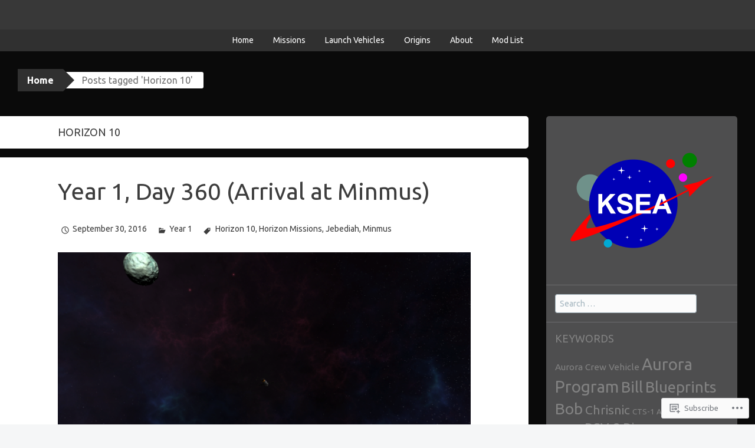

--- FILE ---
content_type: text/html; charset=UTF-8
request_url: https://kerbalstates.com/tag/horizon-10/
body_size: 21498
content:
<!DOCTYPE html>
<html lang="en">
<head>
<meta charset="UTF-8">
<meta name="viewport" content="width=device-width, initial-scale=1">
<title>Horizon 10 | Kerbal States | Kerbin Space Exploration Administration</title>
<link rel="profile" href="http://gmpg.org/xfn/11">
<link rel="pingback" href="https://kerbalstates.com/xmlrpc.php">
<script type="text/javascript">
  WebFontConfig = {"google":{"families":["Ubuntu:r:latin,latin-ext","Ubuntu:r,i,b,bi:latin,latin-ext"]},"api_url":"https:\/\/fonts-api.wp.com\/css"};
  (function() {
    var wf = document.createElement('script');
    wf.src = '/wp-content/plugins/custom-fonts/js/webfont.js';
    wf.type = 'text/javascript';
    wf.async = 'true';
    var s = document.getElementsByTagName('script')[0];
    s.parentNode.insertBefore(wf, s);
	})();
</script><style id="jetpack-custom-fonts-css">.wf-active button, .wf-active html, .wf-active input, .wf-active select, .wf-active textarea{font-family:"Ubuntu",sans-serif}.wf-active body{font-family:"Ubuntu",sans-serif}.wf-active #infinite-handle span, .wf-active .button, .wf-active .button:visited, .wf-active button, .wf-active html input[type="button"], .wf-active input[type="reset"], .wf-active input[type="submit"]{font-family:"Ubuntu",sans-serif}.wf-active input[type="email"], .wf-active input[type="password"], .wf-active input[type="search"], .wf-active input[type="text"], .wf-active textarea{font-family:"Ubuntu",sans-serif}.wf-active .main-navigation{font-family:"Ubuntu",sans-serif}.wf-active .breadcrumbs{font-family:"Ubuntu",sans-serif}.wf-active .entry-meta{font-family:"Ubuntu",sans-serif}.wf-active .nav-next a, .wf-active .nav-previous a{font-family:"Ubuntu",sans-serif}.wf-active .comment-body .reply{font-family:"Ubuntu",sans-serif}.wf-active .comment-author .fn{font-family:"Ubuntu",sans-serif}.wf-active .comment-metadata a, .wf-active .comment-metadata a:visited{font-family:"Ubuntu",sans-serif}.wf-active .comment-form label{font-family:"Ubuntu",sans-serif}.wf-active .legal{font-family:"Ubuntu",sans-serif}.wf-active h1{font-style:normal;font-weight:400}.wf-active h2{font-style:normal;font-weight:400}.wf-active h3{font-style:normal;font-weight:400}.wf-active h4{font-style:normal;font-weight:400}.wf-active h5{font-style:normal;font-weight:400}.wf-active h6{font-style:normal;font-weight:400}@media ( min-width: 980px ){.wf-active h1{font-style:normal;font-weight:400}}@media ( min-width: 980px ){.wf-active h2{font-style:normal;font-weight:400}}@media ( min-width: 980px ){.wf-active h3{font-style:normal;font-weight:400}}@media ( min-width: 980px ){.wf-active h4{font-style:normal;font-weight:400}}@media ( min-width: 980px ){.wf-active h5{font-style:normal;font-weight:400}}@media ( min-width: 980px ){.wf-active h6{font-style:normal;font-weight:400}}.wf-active h1, .wf-active h2, .wf-active h3, .wf-active h4, .wf-active h5, .wf-active h6{font-family:"Ubuntu",sans-serif;font-weight:400;font-style:normal}.wf-active .site-title{font-style:normal;font-weight:400}.wf-active .site-description{font-weight:400;font-family:"Ubuntu",sans-serif;font-style:normal}.wf-active .page-title{font-style:normal;font-weight:400}.wf-active .comments-title{font-weight:400;font-style:normal}.wf-active .widget-title{font-style:normal;font-weight:400}</style>
<meta name='robots' content='max-image-preview:large' />

<!-- Async WordPress.com Remote Login -->
<script id="wpcom_remote_login_js">
var wpcom_remote_login_extra_auth = '';
function wpcom_remote_login_remove_dom_node_id( element_id ) {
	var dom_node = document.getElementById( element_id );
	if ( dom_node ) { dom_node.parentNode.removeChild( dom_node ); }
}
function wpcom_remote_login_remove_dom_node_classes( class_name ) {
	var dom_nodes = document.querySelectorAll( '.' + class_name );
	for ( var i = 0; i < dom_nodes.length; i++ ) {
		dom_nodes[ i ].parentNode.removeChild( dom_nodes[ i ] );
	}
}
function wpcom_remote_login_final_cleanup() {
	wpcom_remote_login_remove_dom_node_classes( "wpcom_remote_login_msg" );
	wpcom_remote_login_remove_dom_node_id( "wpcom_remote_login_key" );
	wpcom_remote_login_remove_dom_node_id( "wpcom_remote_login_validate" );
	wpcom_remote_login_remove_dom_node_id( "wpcom_remote_login_js" );
	wpcom_remote_login_remove_dom_node_id( "wpcom_request_access_iframe" );
	wpcom_remote_login_remove_dom_node_id( "wpcom_request_access_styles" );
}

// Watch for messages back from the remote login
window.addEventListener( "message", function( e ) {
	if ( e.origin === "https://r-login.wordpress.com" ) {
		var data = {};
		try {
			data = JSON.parse( e.data );
		} catch( e ) {
			wpcom_remote_login_final_cleanup();
			return;
		}

		if ( data.msg === 'LOGIN' ) {
			// Clean up the login check iframe
			wpcom_remote_login_remove_dom_node_id( "wpcom_remote_login_key" );

			var id_regex = new RegExp( /^[0-9]+$/ );
			var token_regex = new RegExp( /^.*|.*|.*$/ );
			if (
				token_regex.test( data.token )
				&& id_regex.test( data.wpcomid )
			) {
				// We have everything we need to ask for a login
				var script = document.createElement( "script" );
				script.setAttribute( "id", "wpcom_remote_login_validate" );
				script.src = '/remote-login.php?wpcom_remote_login=validate'
					+ '&wpcomid=' + data.wpcomid
					+ '&token=' + encodeURIComponent( data.token )
					+ '&host=' + window.location.protocol
					+ '//' + window.location.hostname
					+ '&postid=359'
					+ '&is_singular=';
				document.body.appendChild( script );
			}

			return;
		}

		// Safari ITP, not logged in, so redirect
		if ( data.msg === 'LOGIN-REDIRECT' ) {
			window.location = 'https://wordpress.com/log-in?redirect_to=' + window.location.href;
			return;
		}

		// Safari ITP, storage access failed, remove the request
		if ( data.msg === 'LOGIN-REMOVE' ) {
			var css_zap = 'html { -webkit-transition: margin-top 1s; transition: margin-top 1s; } /* 9001 */ html { margin-top: 0 !important; } * html body { margin-top: 0 !important; } @media screen and ( max-width: 782px ) { html { margin-top: 0 !important; } * html body { margin-top: 0 !important; } }';
			var style_zap = document.createElement( 'style' );
			style_zap.type = 'text/css';
			style_zap.appendChild( document.createTextNode( css_zap ) );
			document.body.appendChild( style_zap );

			var e = document.getElementById( 'wpcom_request_access_iframe' );
			e.parentNode.removeChild( e );

			document.cookie = 'wordpress_com_login_access=denied; path=/; max-age=31536000';

			return;
		}

		// Safari ITP
		if ( data.msg === 'REQUEST_ACCESS' ) {
			console.log( 'request access: safari' );

			// Check ITP iframe enable/disable knob
			if ( wpcom_remote_login_extra_auth !== 'safari_itp_iframe' ) {
				return;
			}

			// If we are in a "private window" there is no ITP.
			var private_window = false;
			try {
				var opendb = window.openDatabase( null, null, null, null );
			} catch( e ) {
				private_window = true;
			}

			if ( private_window ) {
				console.log( 'private window' );
				return;
			}

			var iframe = document.createElement( 'iframe' );
			iframe.id = 'wpcom_request_access_iframe';
			iframe.setAttribute( 'scrolling', 'no' );
			iframe.setAttribute( 'sandbox', 'allow-storage-access-by-user-activation allow-scripts allow-same-origin allow-top-navigation-by-user-activation' );
			iframe.src = 'https://r-login.wordpress.com/remote-login.php?wpcom_remote_login=request_access&origin=' + encodeURIComponent( data.origin ) + '&wpcomid=' + encodeURIComponent( data.wpcomid );

			var css = 'html { -webkit-transition: margin-top 1s; transition: margin-top 1s; } /* 9001 */ html { margin-top: 46px !important; } * html body { margin-top: 46px !important; } @media screen and ( max-width: 660px ) { html { margin-top: 71px !important; } * html body { margin-top: 71px !important; } #wpcom_request_access_iframe { display: block; height: 71px !important; } } #wpcom_request_access_iframe { border: 0px; height: 46px; position: fixed; top: 0; left: 0; width: 100%; min-width: 100%; z-index: 99999; background: #23282d; } ';

			var style = document.createElement( 'style' );
			style.type = 'text/css';
			style.id = 'wpcom_request_access_styles';
			style.appendChild( document.createTextNode( css ) );
			document.body.appendChild( style );

			document.body.appendChild( iframe );
		}

		if ( data.msg === 'DONE' ) {
			wpcom_remote_login_final_cleanup();
		}
	}
}, false );

// Inject the remote login iframe after the page has had a chance to load
// more critical resources
window.addEventListener( "DOMContentLoaded", function( e ) {
	var iframe = document.createElement( "iframe" );
	iframe.style.display = "none";
	iframe.setAttribute( "scrolling", "no" );
	iframe.setAttribute( "id", "wpcom_remote_login_key" );
	iframe.src = "https://r-login.wordpress.com/remote-login.php"
		+ "?wpcom_remote_login=key"
		+ "&origin=aHR0cHM6Ly9rZXJiYWxzdGF0ZXMuY29t"
		+ "&wpcomid=116930461"
		+ "&time=" + Math.floor( Date.now() / 1000 );
	document.body.appendChild( iframe );
}, false );
</script>
<link rel='dns-prefetch' href='//s0.wp.com' />
<link rel="alternate" type="application/rss+xml" title="Kerbal States | Kerbin Space Exploration Administration &raquo; Feed" href="https://kerbalstates.com/feed/" />
<link rel="alternate" type="application/rss+xml" title="Kerbal States | Kerbin Space Exploration Administration &raquo; Comments Feed" href="https://kerbalstates.com/comments/feed/" />
<link rel="alternate" type="application/rss+xml" title="Kerbal States | Kerbin Space Exploration Administration &raquo; Horizon 10 Tag Feed" href="https://kerbalstates.com/tag/horizon-10/feed/" />
	<script type="text/javascript">
		/* <![CDATA[ */
		function addLoadEvent(func) {
			var oldonload = window.onload;
			if (typeof window.onload != 'function') {
				window.onload = func;
			} else {
				window.onload = function () {
					oldonload();
					func();
				}
			}
		}
		/* ]]> */
	</script>
	<style id='wp-emoji-styles-inline-css'>

	img.wp-smiley, img.emoji {
		display: inline !important;
		border: none !important;
		box-shadow: none !important;
		height: 1em !important;
		width: 1em !important;
		margin: 0 0.07em !important;
		vertical-align: -0.1em !important;
		background: none !important;
		padding: 0 !important;
	}
/*# sourceURL=wp-emoji-styles-inline-css */
</style>
<link crossorigin='anonymous' rel='stylesheet' id='all-css-2-1' href='/wp-content/plugins/gutenberg-core/v22.2.0/build/styles/block-library/style.css?m=1764855221i&cssminify=yes' type='text/css' media='all' />
<style id='wp-block-library-inline-css'>
.has-text-align-justify {
	text-align:justify;
}
.has-text-align-justify{text-align:justify;}

/*# sourceURL=wp-block-library-inline-css */
</style><style id='global-styles-inline-css'>
:root{--wp--preset--aspect-ratio--square: 1;--wp--preset--aspect-ratio--4-3: 4/3;--wp--preset--aspect-ratio--3-4: 3/4;--wp--preset--aspect-ratio--3-2: 3/2;--wp--preset--aspect-ratio--2-3: 2/3;--wp--preset--aspect-ratio--16-9: 16/9;--wp--preset--aspect-ratio--9-16: 9/16;--wp--preset--color--black: #000000;--wp--preset--color--cyan-bluish-gray: #abb8c3;--wp--preset--color--white: #ffffff;--wp--preset--color--pale-pink: #f78da7;--wp--preset--color--vivid-red: #cf2e2e;--wp--preset--color--luminous-vivid-orange: #ff6900;--wp--preset--color--luminous-vivid-amber: #fcb900;--wp--preset--color--light-green-cyan: #7bdcb5;--wp--preset--color--vivid-green-cyan: #00d084;--wp--preset--color--pale-cyan-blue: #8ed1fc;--wp--preset--color--vivid-cyan-blue: #0693e3;--wp--preset--color--vivid-purple: #9b51e0;--wp--preset--gradient--vivid-cyan-blue-to-vivid-purple: linear-gradient(135deg,rgb(6,147,227) 0%,rgb(155,81,224) 100%);--wp--preset--gradient--light-green-cyan-to-vivid-green-cyan: linear-gradient(135deg,rgb(122,220,180) 0%,rgb(0,208,130) 100%);--wp--preset--gradient--luminous-vivid-amber-to-luminous-vivid-orange: linear-gradient(135deg,rgb(252,185,0) 0%,rgb(255,105,0) 100%);--wp--preset--gradient--luminous-vivid-orange-to-vivid-red: linear-gradient(135deg,rgb(255,105,0) 0%,rgb(207,46,46) 100%);--wp--preset--gradient--very-light-gray-to-cyan-bluish-gray: linear-gradient(135deg,rgb(238,238,238) 0%,rgb(169,184,195) 100%);--wp--preset--gradient--cool-to-warm-spectrum: linear-gradient(135deg,rgb(74,234,220) 0%,rgb(151,120,209) 20%,rgb(207,42,186) 40%,rgb(238,44,130) 60%,rgb(251,105,98) 80%,rgb(254,248,76) 100%);--wp--preset--gradient--blush-light-purple: linear-gradient(135deg,rgb(255,206,236) 0%,rgb(152,150,240) 100%);--wp--preset--gradient--blush-bordeaux: linear-gradient(135deg,rgb(254,205,165) 0%,rgb(254,45,45) 50%,rgb(107,0,62) 100%);--wp--preset--gradient--luminous-dusk: linear-gradient(135deg,rgb(255,203,112) 0%,rgb(199,81,192) 50%,rgb(65,88,208) 100%);--wp--preset--gradient--pale-ocean: linear-gradient(135deg,rgb(255,245,203) 0%,rgb(182,227,212) 50%,rgb(51,167,181) 100%);--wp--preset--gradient--electric-grass: linear-gradient(135deg,rgb(202,248,128) 0%,rgb(113,206,126) 100%);--wp--preset--gradient--midnight: linear-gradient(135deg,rgb(2,3,129) 0%,rgb(40,116,252) 100%);--wp--preset--font-size--small: 13px;--wp--preset--font-size--medium: 20px;--wp--preset--font-size--large: 36px;--wp--preset--font-size--x-large: 42px;--wp--preset--font-family--albert-sans: 'Albert Sans', sans-serif;--wp--preset--font-family--alegreya: Alegreya, serif;--wp--preset--font-family--arvo: Arvo, serif;--wp--preset--font-family--bodoni-moda: 'Bodoni Moda', serif;--wp--preset--font-family--bricolage-grotesque: 'Bricolage Grotesque', sans-serif;--wp--preset--font-family--cabin: Cabin, sans-serif;--wp--preset--font-family--chivo: Chivo, sans-serif;--wp--preset--font-family--commissioner: Commissioner, sans-serif;--wp--preset--font-family--cormorant: Cormorant, serif;--wp--preset--font-family--courier-prime: 'Courier Prime', monospace;--wp--preset--font-family--crimson-pro: 'Crimson Pro', serif;--wp--preset--font-family--dm-mono: 'DM Mono', monospace;--wp--preset--font-family--dm-sans: 'DM Sans', sans-serif;--wp--preset--font-family--dm-serif-display: 'DM Serif Display', serif;--wp--preset--font-family--domine: Domine, serif;--wp--preset--font-family--eb-garamond: 'EB Garamond', serif;--wp--preset--font-family--epilogue: Epilogue, sans-serif;--wp--preset--font-family--fahkwang: Fahkwang, sans-serif;--wp--preset--font-family--figtree: Figtree, sans-serif;--wp--preset--font-family--fira-sans: 'Fira Sans', sans-serif;--wp--preset--font-family--fjalla-one: 'Fjalla One', sans-serif;--wp--preset--font-family--fraunces: Fraunces, serif;--wp--preset--font-family--gabarito: Gabarito, system-ui;--wp--preset--font-family--ibm-plex-mono: 'IBM Plex Mono', monospace;--wp--preset--font-family--ibm-plex-sans: 'IBM Plex Sans', sans-serif;--wp--preset--font-family--ibarra-real-nova: 'Ibarra Real Nova', serif;--wp--preset--font-family--instrument-serif: 'Instrument Serif', serif;--wp--preset--font-family--inter: Inter, sans-serif;--wp--preset--font-family--josefin-sans: 'Josefin Sans', sans-serif;--wp--preset--font-family--jost: Jost, sans-serif;--wp--preset--font-family--libre-baskerville: 'Libre Baskerville', serif;--wp--preset--font-family--libre-franklin: 'Libre Franklin', sans-serif;--wp--preset--font-family--literata: Literata, serif;--wp--preset--font-family--lora: Lora, serif;--wp--preset--font-family--merriweather: Merriweather, serif;--wp--preset--font-family--montserrat: Montserrat, sans-serif;--wp--preset--font-family--newsreader: Newsreader, serif;--wp--preset--font-family--noto-sans-mono: 'Noto Sans Mono', sans-serif;--wp--preset--font-family--nunito: Nunito, sans-serif;--wp--preset--font-family--open-sans: 'Open Sans', sans-serif;--wp--preset--font-family--overpass: Overpass, sans-serif;--wp--preset--font-family--pt-serif: 'PT Serif', serif;--wp--preset--font-family--petrona: Petrona, serif;--wp--preset--font-family--piazzolla: Piazzolla, serif;--wp--preset--font-family--playfair-display: 'Playfair Display', serif;--wp--preset--font-family--plus-jakarta-sans: 'Plus Jakarta Sans', sans-serif;--wp--preset--font-family--poppins: Poppins, sans-serif;--wp--preset--font-family--raleway: Raleway, sans-serif;--wp--preset--font-family--roboto: Roboto, sans-serif;--wp--preset--font-family--roboto-slab: 'Roboto Slab', serif;--wp--preset--font-family--rubik: Rubik, sans-serif;--wp--preset--font-family--rufina: Rufina, serif;--wp--preset--font-family--sora: Sora, sans-serif;--wp--preset--font-family--source-sans-3: 'Source Sans 3', sans-serif;--wp--preset--font-family--source-serif-4: 'Source Serif 4', serif;--wp--preset--font-family--space-mono: 'Space Mono', monospace;--wp--preset--font-family--syne: Syne, sans-serif;--wp--preset--font-family--texturina: Texturina, serif;--wp--preset--font-family--urbanist: Urbanist, sans-serif;--wp--preset--font-family--work-sans: 'Work Sans', sans-serif;--wp--preset--spacing--20: 0.44rem;--wp--preset--spacing--30: 0.67rem;--wp--preset--spacing--40: 1rem;--wp--preset--spacing--50: 1.5rem;--wp--preset--spacing--60: 2.25rem;--wp--preset--spacing--70: 3.38rem;--wp--preset--spacing--80: 5.06rem;--wp--preset--shadow--natural: 6px 6px 9px rgba(0, 0, 0, 0.2);--wp--preset--shadow--deep: 12px 12px 50px rgba(0, 0, 0, 0.4);--wp--preset--shadow--sharp: 6px 6px 0px rgba(0, 0, 0, 0.2);--wp--preset--shadow--outlined: 6px 6px 0px -3px rgb(255, 255, 255), 6px 6px rgb(0, 0, 0);--wp--preset--shadow--crisp: 6px 6px 0px rgb(0, 0, 0);}:where(.is-layout-flex){gap: 0.5em;}:where(.is-layout-grid){gap: 0.5em;}body .is-layout-flex{display: flex;}.is-layout-flex{flex-wrap: wrap;align-items: center;}.is-layout-flex > :is(*, div){margin: 0;}body .is-layout-grid{display: grid;}.is-layout-grid > :is(*, div){margin: 0;}:where(.wp-block-columns.is-layout-flex){gap: 2em;}:where(.wp-block-columns.is-layout-grid){gap: 2em;}:where(.wp-block-post-template.is-layout-flex){gap: 1.25em;}:where(.wp-block-post-template.is-layout-grid){gap: 1.25em;}.has-black-color{color: var(--wp--preset--color--black) !important;}.has-cyan-bluish-gray-color{color: var(--wp--preset--color--cyan-bluish-gray) !important;}.has-white-color{color: var(--wp--preset--color--white) !important;}.has-pale-pink-color{color: var(--wp--preset--color--pale-pink) !important;}.has-vivid-red-color{color: var(--wp--preset--color--vivid-red) !important;}.has-luminous-vivid-orange-color{color: var(--wp--preset--color--luminous-vivid-orange) !important;}.has-luminous-vivid-amber-color{color: var(--wp--preset--color--luminous-vivid-amber) !important;}.has-light-green-cyan-color{color: var(--wp--preset--color--light-green-cyan) !important;}.has-vivid-green-cyan-color{color: var(--wp--preset--color--vivid-green-cyan) !important;}.has-pale-cyan-blue-color{color: var(--wp--preset--color--pale-cyan-blue) !important;}.has-vivid-cyan-blue-color{color: var(--wp--preset--color--vivid-cyan-blue) !important;}.has-vivid-purple-color{color: var(--wp--preset--color--vivid-purple) !important;}.has-black-background-color{background-color: var(--wp--preset--color--black) !important;}.has-cyan-bluish-gray-background-color{background-color: var(--wp--preset--color--cyan-bluish-gray) !important;}.has-white-background-color{background-color: var(--wp--preset--color--white) !important;}.has-pale-pink-background-color{background-color: var(--wp--preset--color--pale-pink) !important;}.has-vivid-red-background-color{background-color: var(--wp--preset--color--vivid-red) !important;}.has-luminous-vivid-orange-background-color{background-color: var(--wp--preset--color--luminous-vivid-orange) !important;}.has-luminous-vivid-amber-background-color{background-color: var(--wp--preset--color--luminous-vivid-amber) !important;}.has-light-green-cyan-background-color{background-color: var(--wp--preset--color--light-green-cyan) !important;}.has-vivid-green-cyan-background-color{background-color: var(--wp--preset--color--vivid-green-cyan) !important;}.has-pale-cyan-blue-background-color{background-color: var(--wp--preset--color--pale-cyan-blue) !important;}.has-vivid-cyan-blue-background-color{background-color: var(--wp--preset--color--vivid-cyan-blue) !important;}.has-vivid-purple-background-color{background-color: var(--wp--preset--color--vivid-purple) !important;}.has-black-border-color{border-color: var(--wp--preset--color--black) !important;}.has-cyan-bluish-gray-border-color{border-color: var(--wp--preset--color--cyan-bluish-gray) !important;}.has-white-border-color{border-color: var(--wp--preset--color--white) !important;}.has-pale-pink-border-color{border-color: var(--wp--preset--color--pale-pink) !important;}.has-vivid-red-border-color{border-color: var(--wp--preset--color--vivid-red) !important;}.has-luminous-vivid-orange-border-color{border-color: var(--wp--preset--color--luminous-vivid-orange) !important;}.has-luminous-vivid-amber-border-color{border-color: var(--wp--preset--color--luminous-vivid-amber) !important;}.has-light-green-cyan-border-color{border-color: var(--wp--preset--color--light-green-cyan) !important;}.has-vivid-green-cyan-border-color{border-color: var(--wp--preset--color--vivid-green-cyan) !important;}.has-pale-cyan-blue-border-color{border-color: var(--wp--preset--color--pale-cyan-blue) !important;}.has-vivid-cyan-blue-border-color{border-color: var(--wp--preset--color--vivid-cyan-blue) !important;}.has-vivid-purple-border-color{border-color: var(--wp--preset--color--vivid-purple) !important;}.has-vivid-cyan-blue-to-vivid-purple-gradient-background{background: var(--wp--preset--gradient--vivid-cyan-blue-to-vivid-purple) !important;}.has-light-green-cyan-to-vivid-green-cyan-gradient-background{background: var(--wp--preset--gradient--light-green-cyan-to-vivid-green-cyan) !important;}.has-luminous-vivid-amber-to-luminous-vivid-orange-gradient-background{background: var(--wp--preset--gradient--luminous-vivid-amber-to-luminous-vivid-orange) !important;}.has-luminous-vivid-orange-to-vivid-red-gradient-background{background: var(--wp--preset--gradient--luminous-vivid-orange-to-vivid-red) !important;}.has-very-light-gray-to-cyan-bluish-gray-gradient-background{background: var(--wp--preset--gradient--very-light-gray-to-cyan-bluish-gray) !important;}.has-cool-to-warm-spectrum-gradient-background{background: var(--wp--preset--gradient--cool-to-warm-spectrum) !important;}.has-blush-light-purple-gradient-background{background: var(--wp--preset--gradient--blush-light-purple) !important;}.has-blush-bordeaux-gradient-background{background: var(--wp--preset--gradient--blush-bordeaux) !important;}.has-luminous-dusk-gradient-background{background: var(--wp--preset--gradient--luminous-dusk) !important;}.has-pale-ocean-gradient-background{background: var(--wp--preset--gradient--pale-ocean) !important;}.has-electric-grass-gradient-background{background: var(--wp--preset--gradient--electric-grass) !important;}.has-midnight-gradient-background{background: var(--wp--preset--gradient--midnight) !important;}.has-small-font-size{font-size: var(--wp--preset--font-size--small) !important;}.has-medium-font-size{font-size: var(--wp--preset--font-size--medium) !important;}.has-large-font-size{font-size: var(--wp--preset--font-size--large) !important;}.has-x-large-font-size{font-size: var(--wp--preset--font-size--x-large) !important;}.has-albert-sans-font-family{font-family: var(--wp--preset--font-family--albert-sans) !important;}.has-alegreya-font-family{font-family: var(--wp--preset--font-family--alegreya) !important;}.has-arvo-font-family{font-family: var(--wp--preset--font-family--arvo) !important;}.has-bodoni-moda-font-family{font-family: var(--wp--preset--font-family--bodoni-moda) !important;}.has-bricolage-grotesque-font-family{font-family: var(--wp--preset--font-family--bricolage-grotesque) !important;}.has-cabin-font-family{font-family: var(--wp--preset--font-family--cabin) !important;}.has-chivo-font-family{font-family: var(--wp--preset--font-family--chivo) !important;}.has-commissioner-font-family{font-family: var(--wp--preset--font-family--commissioner) !important;}.has-cormorant-font-family{font-family: var(--wp--preset--font-family--cormorant) !important;}.has-courier-prime-font-family{font-family: var(--wp--preset--font-family--courier-prime) !important;}.has-crimson-pro-font-family{font-family: var(--wp--preset--font-family--crimson-pro) !important;}.has-dm-mono-font-family{font-family: var(--wp--preset--font-family--dm-mono) !important;}.has-dm-sans-font-family{font-family: var(--wp--preset--font-family--dm-sans) !important;}.has-dm-serif-display-font-family{font-family: var(--wp--preset--font-family--dm-serif-display) !important;}.has-domine-font-family{font-family: var(--wp--preset--font-family--domine) !important;}.has-eb-garamond-font-family{font-family: var(--wp--preset--font-family--eb-garamond) !important;}.has-epilogue-font-family{font-family: var(--wp--preset--font-family--epilogue) !important;}.has-fahkwang-font-family{font-family: var(--wp--preset--font-family--fahkwang) !important;}.has-figtree-font-family{font-family: var(--wp--preset--font-family--figtree) !important;}.has-fira-sans-font-family{font-family: var(--wp--preset--font-family--fira-sans) !important;}.has-fjalla-one-font-family{font-family: var(--wp--preset--font-family--fjalla-one) !important;}.has-fraunces-font-family{font-family: var(--wp--preset--font-family--fraunces) !important;}.has-gabarito-font-family{font-family: var(--wp--preset--font-family--gabarito) !important;}.has-ibm-plex-mono-font-family{font-family: var(--wp--preset--font-family--ibm-plex-mono) !important;}.has-ibm-plex-sans-font-family{font-family: var(--wp--preset--font-family--ibm-plex-sans) !important;}.has-ibarra-real-nova-font-family{font-family: var(--wp--preset--font-family--ibarra-real-nova) !important;}.has-instrument-serif-font-family{font-family: var(--wp--preset--font-family--instrument-serif) !important;}.has-inter-font-family{font-family: var(--wp--preset--font-family--inter) !important;}.has-josefin-sans-font-family{font-family: var(--wp--preset--font-family--josefin-sans) !important;}.has-jost-font-family{font-family: var(--wp--preset--font-family--jost) !important;}.has-libre-baskerville-font-family{font-family: var(--wp--preset--font-family--libre-baskerville) !important;}.has-libre-franklin-font-family{font-family: var(--wp--preset--font-family--libre-franklin) !important;}.has-literata-font-family{font-family: var(--wp--preset--font-family--literata) !important;}.has-lora-font-family{font-family: var(--wp--preset--font-family--lora) !important;}.has-merriweather-font-family{font-family: var(--wp--preset--font-family--merriweather) !important;}.has-montserrat-font-family{font-family: var(--wp--preset--font-family--montserrat) !important;}.has-newsreader-font-family{font-family: var(--wp--preset--font-family--newsreader) !important;}.has-noto-sans-mono-font-family{font-family: var(--wp--preset--font-family--noto-sans-mono) !important;}.has-nunito-font-family{font-family: var(--wp--preset--font-family--nunito) !important;}.has-open-sans-font-family{font-family: var(--wp--preset--font-family--open-sans) !important;}.has-overpass-font-family{font-family: var(--wp--preset--font-family--overpass) !important;}.has-pt-serif-font-family{font-family: var(--wp--preset--font-family--pt-serif) !important;}.has-petrona-font-family{font-family: var(--wp--preset--font-family--petrona) !important;}.has-piazzolla-font-family{font-family: var(--wp--preset--font-family--piazzolla) !important;}.has-playfair-display-font-family{font-family: var(--wp--preset--font-family--playfair-display) !important;}.has-plus-jakarta-sans-font-family{font-family: var(--wp--preset--font-family--plus-jakarta-sans) !important;}.has-poppins-font-family{font-family: var(--wp--preset--font-family--poppins) !important;}.has-raleway-font-family{font-family: var(--wp--preset--font-family--raleway) !important;}.has-roboto-font-family{font-family: var(--wp--preset--font-family--roboto) !important;}.has-roboto-slab-font-family{font-family: var(--wp--preset--font-family--roboto-slab) !important;}.has-rubik-font-family{font-family: var(--wp--preset--font-family--rubik) !important;}.has-rufina-font-family{font-family: var(--wp--preset--font-family--rufina) !important;}.has-sora-font-family{font-family: var(--wp--preset--font-family--sora) !important;}.has-source-sans-3-font-family{font-family: var(--wp--preset--font-family--source-sans-3) !important;}.has-source-serif-4-font-family{font-family: var(--wp--preset--font-family--source-serif-4) !important;}.has-space-mono-font-family{font-family: var(--wp--preset--font-family--space-mono) !important;}.has-syne-font-family{font-family: var(--wp--preset--font-family--syne) !important;}.has-texturina-font-family{font-family: var(--wp--preset--font-family--texturina) !important;}.has-urbanist-font-family{font-family: var(--wp--preset--font-family--urbanist) !important;}.has-work-sans-font-family{font-family: var(--wp--preset--font-family--work-sans) !important;}
/*# sourceURL=global-styles-inline-css */
</style>

<style id='classic-theme-styles-inline-css'>
/*! This file is auto-generated */
.wp-block-button__link{color:#fff;background-color:#32373c;border-radius:9999px;box-shadow:none;text-decoration:none;padding:calc(.667em + 2px) calc(1.333em + 2px);font-size:1.125em}.wp-block-file__button{background:#32373c;color:#fff;text-decoration:none}
/*# sourceURL=/wp-includes/css/classic-themes.min.css */
</style>
<link crossorigin='anonymous' rel='stylesheet' id='all-css-4-1' href='/_static/??[base64]&cssminify=yes' type='text/css' media='all' />
<style id='big-brother-style-inline-css'>
.byline { clip: rect(1px, 1px, 1px, 1px); height: 1px; position: absolute; overflow: hidden; width: 1px; }
/*# sourceURL=big-brother-style-inline-css */
</style>
<link crossorigin='anonymous' rel='stylesheet' id='print-css-5-1' href='/wp-content/mu-plugins/global-print/global-print.css?m=1465851035i&cssminify=yes' type='text/css' media='print' />
<style id='jetpack-global-styles-frontend-style-inline-css'>
:root { --font-headings: unset; --font-base: unset; --font-headings-default: -apple-system,BlinkMacSystemFont,"Segoe UI",Roboto,Oxygen-Sans,Ubuntu,Cantarell,"Helvetica Neue",sans-serif; --font-base-default: -apple-system,BlinkMacSystemFont,"Segoe UI",Roboto,Oxygen-Sans,Ubuntu,Cantarell,"Helvetica Neue",sans-serif;}
/*# sourceURL=jetpack-global-styles-frontend-style-inline-css */
</style>
<link crossorigin='anonymous' rel='stylesheet' id='all-css-8-1' href='/wp-content/themes/h4/global.css?m=1420737423i&cssminify=yes' type='text/css' media='all' />
<script type="text/javascript" id="wpcom-actionbar-placeholder-js-extra">
/* <![CDATA[ */
var actionbardata = {"siteID":"116930461","postID":"0","siteURL":"https://kerbalstates.com","xhrURL":"https://kerbalstates.com/wp-admin/admin-ajax.php","nonce":"2b4b87fe72","isLoggedIn":"","statusMessage":"","subsEmailDefault":"instantly","proxyScriptUrl":"https://s0.wp.com/wp-content/js/wpcom-proxy-request.js?m=1513050504i&amp;ver=20211021","i18n":{"followedText":"New posts from this site will now appear in your \u003Ca href=\"https://wordpress.com/reader\"\u003EReader\u003C/a\u003E","foldBar":"Collapse this bar","unfoldBar":"Expand this bar","shortLinkCopied":"Shortlink copied to clipboard."}};
//# sourceURL=wpcom-actionbar-placeholder-js-extra
/* ]]> */
</script>
<script type="text/javascript" id="jetpack-mu-wpcom-settings-js-before">
/* <![CDATA[ */
var JETPACK_MU_WPCOM_SETTINGS = {"assetsUrl":"https://s0.wp.com/wp-content/mu-plugins/jetpack-mu-wpcom-plugin/sun/jetpack_vendor/automattic/jetpack-mu-wpcom/src/build/"};
//# sourceURL=jetpack-mu-wpcom-settings-js-before
/* ]]> */
</script>
<script crossorigin='anonymous' type='text/javascript'  src='/wp-content/js/rlt-proxy.js?m=1720530689i'></script>
<script type="text/javascript" id="rlt-proxy-js-after">
/* <![CDATA[ */
	rltInitialize( {"token":null,"iframeOrigins":["https:\/\/widgets.wp.com"]} );
//# sourceURL=rlt-proxy-js-after
/* ]]> */
</script>
<link rel="EditURI" type="application/rsd+xml" title="RSD" href="https://kerbalstates.wordpress.com/xmlrpc.php?rsd" />
<meta name="generator" content="WordPress.com" />

<!-- Jetpack Open Graph Tags -->
<meta property="og:type" content="website" />
<meta property="og:title" content="Horizon 10 &#8211; Kerbal States | Kerbin Space Exploration Administration" />
<meta property="og:url" content="https://kerbalstates.com/tag/horizon-10/" />
<meta property="og:site_name" content="Kerbal States | Kerbin Space Exploration Administration" />
<meta property="og:image" content="https://kerbalstates.com/wp-content/uploads/2018/10/cropped-ksea-logo.png?w=200" />
<meta property="og:image:width" content="200" />
<meta property="og:image:height" content="200" />
<meta property="og:image:alt" content="" />
<meta property="og:locale" content="en_US" />

<!-- End Jetpack Open Graph Tags -->
<link rel="search" type="application/opensearchdescription+xml" href="https://kerbalstates.com/osd.xml" title="Kerbal States &#124; Kerbin Space Exploration Administration" />
<link rel="search" type="application/opensearchdescription+xml" href="https://s1.wp.com/opensearch.xml" title="WordPress.com" />
<meta name="theme-color" content="#0a0a0a" />
<meta name="description" content="Posts about Horizon 10 written by sayburstuff" />
	<style type="text/css">
			.site-title,
		.site-description {
			position: absolute;
			clip: rect(1px, 1px, 1px, 1px);
		}
		</style>
	<style type="text/css" id="custom-background-css">
body.custom-background { background-color: #0a0a0a; }
</style>
	<style type="text/css" id="custom-colors-css">
	@media screen and ( max-width: 767px ) {
		.breadcrumbs-root,
		.breadcrumbs-root:visited,
		.breadcrumbs-ancestor {
			background-color: transparent !important;
			color: inherit !important;
		}
	}
	@media screen and ( max-width: 959px ) {
		.main-navigation ul ul,
		.main-navigation ul ul li,
		.main-navigation li:hover,
		.main-navigation li:hover a {
			background-color: transparent !important;
			color: #fff !important;
		}
	}
body { color: #444444;}
.widget { color: #828282;}
.widget-title { color: #828282;}
.widget, .site-footer { background-color: #eaecee;}
.widget, .site-footer { background-color: rgba( 234, 236, 238, 0.3 );}
.widget { border-top-color: #eaecee;}
.widget { border-top-color: rgba( 234, 236, 238, 0.2 );}
.site-title a,.site-title a:visited, .site-description { color: #FFFFFF;}
::selection, :selection { color: #FFFFFF;}
.breadcrumbs-root, .breadcrumbs-root:visited { color: #FFFFFF;}
.main-navigation ul ul li, .main-navigation li:hover { background-color: #ffffff;}
.menu-toggle { color: #FFFFFF;}
.breadcrumbs-current { color: #6D6D6D;}
.site-footer, .site-info { color: #E2EEF7;}
.nav-previous a, .nav-next a,.nav-previous a:visited, .nav-next a:visited,.nav-previous a:hover, .nav-next a:hover { color: #FFFFFF;}
.main-navigation a, .main-navigation a:visited { color: #FFFFFF;}
button:hover, html input[type="button"]:hover, input[type="reset"]:hover, input[type="submit"]:hover, .button:hover, button, html input[type="button"], input[type="reset"], input[type="submit"], .button, .button:visited, #infinite-handle span, #infinite-handle span:hover { color: #FFFFFF;}
body, #infinite-footer { background-color: #0a0a0a;}
.entry-title a { color: #3D3D3D;}
.custom-background .site-footer { border-color: #3d3d3d;}
::selection, :selection { background-color: #3d3d3d;}
.nav-previous a, .nav-next a { background-color: #3d3d3d;}
.main-navigation li:hover a, .main-navigation li:hover a:visited { color: #3D3D3D;}
.breadcrumbs-ancestor a,.breadcrumbs-ancestor a:visited { color: #B2B2B2;}
a, a:visited, .comment-metadata .comment-edit-link, .comment-metadata .comment-edit-link:visited { color: #3D3D3D;}
.widget a, .widget a:visited, .widget a:hover, .widget a:focus, .widget a:active { color: #828282;}
a:hover, a:focus, a:active { color: #3D3D3D;}
.site-footer a, .site-footer a:visited, .site-footer a:hover,.site-footer a:focus,.site-footer a:active { color: #828282;}
.main-navigation { background-color: #303030;}
.main-navigation.has-header { background-color: #3d3d3d;}
.main-navigation.has-header { background-color: rgba( 61, 61, 61, 0.6 );}
.menu-toggle, .main-navigation.toggled > div > ul { background-color: #303030;}
.breadcrumbs-ancestor a:before, .breadcrumbs-ancestor.cat-parents .sep:before { border-left-color: #353535;}
.breadcrumbs-root, .breadcrumbs-root:visited { background-color: #303030;}
.breadcrumbs-root:before { border-left-color: #303030;}
.main-navigation ul li a { border-bottom-color: #383838;}
.main-navigation.toggled > div > ul { border-top-color: #383838;}
.page-title { color: #3D3D3D;}
.site-header { background-color: #383838;}
blockquote { border-color: #303030;}
button, html input[type="button"], input[type="reset"], input[type="submit"], .button, .button:visited, #infinite-handle span { background-color: #383838;}
.breadcrumbs-ancestor { background-color: #494949;}
.breadcrumbs-ancestor a:after, .breadcrumbs-ancestor.cat-parents .sep:after { border-left-color: #494949;}
.main-navigation ul ul { border-color: #3d3d3d;}
.main-navigation ul ul { border-color: rgba( 61, 61, 61, 0.5 );}
.main-navigation ul ul li, .main-navigation li:hover a { background-color: #3d3d3d;}
.main-navigation ul ul li, .main-navigation li:hover a { background-color: rgba( 61, 61, 61, 0.3 );}
button:hover, html input[type="button"]:hover, input[type="reset"]:hover, input[type="submit"]:hover, .button:hover { background-color: #424242;}
</style>
<link rel="icon" href="https://kerbalstates.com/wp-content/uploads/2018/10/cropped-ksea-logo.png?w=32" sizes="32x32" />
<link rel="icon" href="https://kerbalstates.com/wp-content/uploads/2018/10/cropped-ksea-logo.png?w=192" sizes="192x192" />
<link rel="apple-touch-icon" href="https://kerbalstates.com/wp-content/uploads/2018/10/cropped-ksea-logo.png?w=180" />
<meta name="msapplication-TileImage" content="https://kerbalstates.com/wp-content/uploads/2018/10/cropped-ksea-logo.png?w=270" />

<link crossorigin='anonymous' rel='stylesheet' id='all-css-0-3' href='/_static/??-eJyNjM0KgzAQBl9I/ag/lR6KjyK6LhJNNsHN4uuXQuvZ4wzD4EwlRcksGcHK5G11otg4p4n2H0NNMDohzD7SrtDTJT4qUi1wexDiYp4VNB3RlP3V/MX3N4T3o++aun892277AK5vOq4=&cssminify=yes' type='text/css' media='all' />
</head>

<body class="archive tag tag-horizon-10 tag-221998996 custom-background wp-theme-pubbig-brother customizer-styles-applied jetpack-reblog-enabled author-hidden custom-colors">
<div id="page" class="hfeed site">
	<a class="skip-link screen-reader-text" href="#content">Skip to content</a>
		<header id="masthead" class="site-header clearfix" role="banner">
				<div class="site-branding">
			<a href="https://kerbalstates.com/" class="site-logo-link" rel="home" itemprop="url"></a>			<h1 class="site-title"><a href="https://kerbalstates.com/" rel="home">Kerbal States | Kerbin Space Exploration Administration</a></h1>
			<h2 class="site-description"></h2>
		</div>

		<nav id="site-navigation" class="main-navigation nav-horizontal" role="navigation">
			<button class="menu-toggle" aria-controls="primary-menu" aria-expanded="false">Menu</button>
			<div class="menu-primary-container"><ul id="primary-menu" class="menu"><li id="menu-item-8" class="menu-item menu-item-type-custom menu-item-object-custom menu-item-8"><a href="/">Home</a></li>
<li id="menu-item-4832" class="menu-item menu-item-type-post_type menu-item-object-page menu-item-has-children menu-item-4832"><a href="https://kerbalstates.com/current-missions/">Missions</a>
<ul class="sub-menu">
	<li id="menu-item-9253" class="menu-item menu-item-type-post_type menu-item-object-page menu-item-9253"><a href="https://kerbalstates.com/current-missions/">Current Missions</a></li>
	<li id="menu-item-4869" class="menu-item menu-item-type-post_type menu-item-object-page menu-item-4869"><a href="https://kerbalstates.com/completed-missions/">Completed Missions</a></li>
	<li id="menu-item-9252" class="menu-item menu-item-type-post_type menu-item-object-page menu-item-9252"><a href="https://kerbalstates.com/stations-bases/">Stations &amp; Bases</a></li>
</ul>
</li>
<li id="menu-item-8119" class="menu-item menu-item-type-post_type menu-item-object-page menu-item-8119"><a href="https://kerbalstates.com/kerbal-states-launch-vehicles-3/">Launch Vehicles</a></li>
<li id="menu-item-94" class="menu-item menu-item-type-post_type menu-item-object-page menu-item-94"><a href="https://kerbalstates.com/origins/">Origins</a></li>
<li id="menu-item-9" class="menu-item menu-item-type-post_type menu-item-object-page menu-item-9"><a href="https://kerbalstates.com/about/">About</a></li>
<li id="menu-item-10092" class="menu-item menu-item-type-post_type menu-item-object-page menu-item-10092"><a href="https://kerbalstates.com/2025_mods/">Mod List</a></li>
</ul></div>		</nav><!-- #site-navigation -->
	</header><!-- #masthead -->

	<div id="content" class="site-content clearfix">
			<div class="breadcrumbs">
			<a class="breadcrumbs-root" href="https://kerbalstates.com/">Home</a><span class="breadcrumbs-current">Posts tagged &#39;Horizon 10&#39;</span>		</div>
		<section class="primary content-area">
		<main id="main" class="site-main" role="main">

		
			<header class="page-header">
				<h1 class="page-title">
					Horizon 10				</h1>
							</header><!-- .page-header -->

						
				
<div class="article-wrapper">
	<article id="post-359" class="post-359 post type-post status-publish format-standard hentry category-year-1 tag-horizon-10 tag-horizon-missions tag-jebediah tag-minmus">
		<header class="entry-header">
					<h1 class="entry-title"><a href="https://kerbalstates.com/2016/09/30/year-1-day-360-arrival-at-minmus/" rel="bookmark">Year 1, Day 360 (Arrival at&nbsp;Minmus)</a></h1>
								<div class="entry-meta">
								<span class="posted-on"><a href="https://kerbalstates.com/2016/09/30/year-1-day-360-arrival-at-minmus/" rel="bookmark"><time class="entry-date published" datetime="2016-09-30T02:25:11+00:00">September 30, 2016</time></a></span> <span class="byline"><span class="author vcard"><a class="url fn n" href="https://kerbalstates.com/author/sayburstuff/">sayburstuff</a></span></span>
															<span class="entry-categories"><a href="https://kerbalstates.com/category/year-1/" rel="category tag">Year 1</a></span>					
					<span class="entry-tags"><a href="https://kerbalstates.com/tag/horizon-10/" rel="tag">Horizon 10</a>, <a href="https://kerbalstates.com/tag/horizon-missions/" rel="tag">Horizon Missions</a>, <a href="https://kerbalstates.com/tag/jebediah/" rel="tag">Jebediah</a>, <a href="https://kerbalstates.com/tag/minmus/" rel="tag">Minmus</a></span>							</div><!-- .entry-meta -->
					</header><!-- .entry-header -->

				<div class="entry-content">
			<p><img data-attachment-id="360" data-permalink="https://kerbalstates.com/2016/09/30/year-1-day-360-arrival-at-minmus/screenshot140/#main" data-orig-file="https://kerbalstates.com/wp-content/uploads/2016/09/screenshot140.png" data-orig-size="1920,1200" data-comments-opened="1" data-image-meta="{&quot;aperture&quot;:&quot;0&quot;,&quot;credit&quot;:&quot;&quot;,&quot;camera&quot;:&quot;&quot;,&quot;caption&quot;:&quot;&quot;,&quot;created_timestamp&quot;:&quot;0&quot;,&quot;copyright&quot;:&quot;&quot;,&quot;focal_length&quot;:&quot;0&quot;,&quot;iso&quot;:&quot;0&quot;,&quot;shutter_speed&quot;:&quot;0&quot;,&quot;title&quot;:&quot;&quot;,&quot;orientation&quot;:&quot;0&quot;}" data-image-title="screenshot140" data-image-description="" data-image-caption="" data-medium-file="https://kerbalstates.com/wp-content/uploads/2016/09/screenshot140.png?w=300" data-large-file="https://kerbalstates.com/wp-content/uploads/2016/09/screenshot140.png?w=700" class="alignnone size-full wp-image-360" src="https://kerbalstates.com/wp-content/uploads/2016/09/screenshot140.png?w=700" alt="screenshot140.png"   srcset="https://kerbalstates.com/wp-content/uploads/2016/09/screenshot140.png 1920w, https://kerbalstates.com/wp-content/uploads/2016/09/screenshot140.png?w=150&amp;h=94 150w, https://kerbalstates.com/wp-content/uploads/2016/09/screenshot140.png?w=300&amp;h=188 300w, https://kerbalstates.com/wp-content/uploads/2016/09/screenshot140.png?w=768&amp;h=480 768w, https://kerbalstates.com/wp-content/uploads/2016/09/screenshot140.png?w=1024&amp;h=640 1024w, https://kerbalstates.com/wp-content/uploads/2016/09/screenshot140.png?w=1440&amp;h=900 1440w" sizes="(max-width: 1920px) 100vw, 1920px" />After 18 days in space Jebediah arrives at Minmus! <img data-attachment-id="361" data-permalink="https://kerbalstates.com/2016/09/30/year-1-day-360-arrival-at-minmus/screenshot139/#main" data-orig-file="https://kerbalstates.com/wp-content/uploads/2016/09/screenshot139.png" data-orig-size="1920,1200" data-comments-opened="1" data-image-meta="{&quot;aperture&quot;:&quot;0&quot;,&quot;credit&quot;:&quot;&quot;,&quot;camera&quot;:&quot;&quot;,&quot;caption&quot;:&quot;&quot;,&quot;created_timestamp&quot;:&quot;0&quot;,&quot;copyright&quot;:&quot;&quot;,&quot;focal_length&quot;:&quot;0&quot;,&quot;iso&quot;:&quot;0&quot;,&quot;shutter_speed&quot;:&quot;0&quot;,&quot;title&quot;:&quot;&quot;,&quot;orientation&quot;:&quot;0&quot;}" data-image-title="screenshot139" data-image-description="" data-image-caption="" data-medium-file="https://kerbalstates.com/wp-content/uploads/2016/09/screenshot139.png?w=300" data-large-file="https://kerbalstates.com/wp-content/uploads/2016/09/screenshot139.png?w=700" class="alignnone size-full wp-image-361" src="https://kerbalstates.com/wp-content/uploads/2016/09/screenshot139.png?w=700" alt="screenshot139.png"   srcset="https://kerbalstates.com/wp-content/uploads/2016/09/screenshot139.png 1920w, https://kerbalstates.com/wp-content/uploads/2016/09/screenshot139.png?w=150&amp;h=94 150w, https://kerbalstates.com/wp-content/uploads/2016/09/screenshot139.png?w=300&amp;h=188 300w, https://kerbalstates.com/wp-content/uploads/2016/09/screenshot139.png?w=768&amp;h=480 768w, https://kerbalstates.com/wp-content/uploads/2016/09/screenshot139.png?w=1024&amp;h=640 1024w, https://kerbalstates.com/wp-content/uploads/2016/09/screenshot139.png?w=1440&amp;h=900 1440w" sizes="(max-width: 1920px) 100vw, 1920px" /></p>
<p>&#8220;It looks so far away still &#8211; but it&#8217;s amazing to see it this close!  I can&#8217;t wait to go back!&#8221; Jeb says.  Horizon 10 flies back to Kerbin. The return trip will be only 5 days!</p>
					</div><!-- .entry-content -->
		
		<footer class="entry-meta">
						<span class="comments-link"><a href="https://kerbalstates.com/2016/09/30/year-1-day-360-arrival-at-minmus/#respond">Leave a comment</a></span>
			
					</footer><!-- .entry-meta -->
	</article><!-- #post-## -->
</div>

			
				
<div class="article-wrapper">
	<article id="post-346" class="post-346 post type-post status-publish format-standard hentry category-year-1 tag-horizon-10 tag-horizon-missions tag-jebediah tag-minmus">
		<header class="entry-header">
					<h1 class="entry-title"><a href="https://kerbalstates.com/2016/09/29/year-1-day-342/" rel="bookmark">Year 1, Day&nbsp;342</a></h1>
								<div class="entry-meta">
								<span class="posted-on"><a href="https://kerbalstates.com/2016/09/29/year-1-day-342/" rel="bookmark"><time class="entry-date published" datetime="2016-09-29T04:24:35+00:00">September 29, 2016</time></a></span> <span class="byline"><span class="author vcard"><a class="url fn n" href="https://kerbalstates.com/author/sayburstuff/">sayburstuff</a></span></span>
															<span class="entry-categories"><a href="https://kerbalstates.com/category/year-1/" rel="category tag">Year 1</a></span>					
					<span class="entry-tags"><a href="https://kerbalstates.com/tag/horizon-10/" rel="tag">Horizon 10</a>, <a href="https://kerbalstates.com/tag/horizon-missions/" rel="tag">Horizon Missions</a>, <a href="https://kerbalstates.com/tag/jebediah/" rel="tag">Jebediah</a>, <a href="https://kerbalstates.com/tag/minmus/" rel="tag">Minmus</a></span>							</div><!-- .entry-meta -->
					</header><!-- .entry-header -->

				<div class="entry-content">
			<p><img data-attachment-id="353" data-permalink="https://kerbalstates.com/2016/09/29/year-1-day-342/screenshot132/#main" data-orig-file="https://kerbalstates.com/wp-content/uploads/2016/09/screenshot132.png" data-orig-size="1920,1200" data-comments-opened="1" data-image-meta="{&quot;aperture&quot;:&quot;0&quot;,&quot;credit&quot;:&quot;&quot;,&quot;camera&quot;:&quot;&quot;,&quot;caption&quot;:&quot;&quot;,&quot;created_timestamp&quot;:&quot;0&quot;,&quot;copyright&quot;:&quot;&quot;,&quot;focal_length&quot;:&quot;0&quot;,&quot;iso&quot;:&quot;0&quot;,&quot;shutter_speed&quot;:&quot;0&quot;,&quot;title&quot;:&quot;&quot;,&quot;orientation&quot;:&quot;0&quot;}" data-image-title="screenshot132" data-image-description="" data-image-caption="" data-medium-file="https://kerbalstates.com/wp-content/uploads/2016/09/screenshot132.png?w=300" data-large-file="https://kerbalstates.com/wp-content/uploads/2016/09/screenshot132.png?w=700" class="alignnone size-full wp-image-353" src="https://kerbalstates.com/wp-content/uploads/2016/09/screenshot132.png?w=700" alt="screenshot132.png"   srcset="https://kerbalstates.com/wp-content/uploads/2016/09/screenshot132.png 1920w, https://kerbalstates.com/wp-content/uploads/2016/09/screenshot132.png?w=150&amp;h=94 150w, https://kerbalstates.com/wp-content/uploads/2016/09/screenshot132.png?w=300&amp;h=188 300w, https://kerbalstates.com/wp-content/uploads/2016/09/screenshot132.png?w=768&amp;h=480 768w, https://kerbalstates.com/wp-content/uploads/2016/09/screenshot132.png?w=1024&amp;h=640 1024w, https://kerbalstates.com/wp-content/uploads/2016/09/screenshot132.png?w=1440&amp;h=900 1440w" sizes="(max-width: 1920px) 100vw, 1920px" />Horizion 10 will have an early, early morning launch.  &#8220;The lights on the towers make the rocket look awesome!&#8221; Jeb remarks.</p>
<p><img data-attachment-id="354" data-permalink="https://kerbalstates.com/2016/09/29/year-1-day-342/screenshot133/#main" data-orig-file="https://kerbalstates.com/wp-content/uploads/2016/09/screenshot133.png" data-orig-size="1920,1200" data-comments-opened="1" data-image-meta="{&quot;aperture&quot;:&quot;0&quot;,&quot;credit&quot;:&quot;&quot;,&quot;camera&quot;:&quot;&quot;,&quot;caption&quot;:&quot;&quot;,&quot;created_timestamp&quot;:&quot;0&quot;,&quot;copyright&quot;:&quot;&quot;,&quot;focal_length&quot;:&quot;0&quot;,&quot;iso&quot;:&quot;0&quot;,&quot;shutter_speed&quot;:&quot;0&quot;,&quot;title&quot;:&quot;&quot;,&quot;orientation&quot;:&quot;0&quot;}" data-image-title="screenshot133" data-image-description="" data-image-caption="" data-medium-file="https://kerbalstates.com/wp-content/uploads/2016/09/screenshot133.png?w=300" data-large-file="https://kerbalstates.com/wp-content/uploads/2016/09/screenshot133.png?w=700" loading="lazy" class="alignnone size-full wp-image-354" src="https://kerbalstates.com/wp-content/uploads/2016/09/screenshot133.png?w=700" alt="screenshot133.png"   srcset="https://kerbalstates.com/wp-content/uploads/2016/09/screenshot133.png 1920w, https://kerbalstates.com/wp-content/uploads/2016/09/screenshot133.png?w=150&amp;h=94 150w, https://kerbalstates.com/wp-content/uploads/2016/09/screenshot133.png?w=300&amp;h=188 300w, https://kerbalstates.com/wp-content/uploads/2016/09/screenshot133.png?w=768&amp;h=480 768w, https://kerbalstates.com/wp-content/uploads/2016/09/screenshot133.png?w=1024&amp;h=640 1024w, https://kerbalstates.com/wp-content/uploads/2016/09/screenshot133.png?w=1440&amp;h=900 1440w" sizes="(max-width: 1920px) 100vw, 1920px" />Horizion 10 takes off, and settles into orbit after some initial piloting difficulty.  &#8220;Dang&#8230; wasted some fuel there!  We&#8217;ll do the math in orbit and see if I can still make it to Minmus!&#8221; Jeb says.  Fuel is tight on this mission.. so everyone is a bit nervous! <img data-attachment-id="356" data-permalink="https://kerbalstates.com/2016/09/29/year-1-day-342/screenshot134/#main" data-orig-file="https://kerbalstates.com/wp-content/uploads/2016/09/screenshot134.png" data-orig-size="1920,1200" data-comments-opened="1" data-image-meta="{&quot;aperture&quot;:&quot;0&quot;,&quot;credit&quot;:&quot;&quot;,&quot;camera&quot;:&quot;&quot;,&quot;caption&quot;:&quot;&quot;,&quot;created_timestamp&quot;:&quot;0&quot;,&quot;copyright&quot;:&quot;&quot;,&quot;focal_length&quot;:&quot;0&quot;,&quot;iso&quot;:&quot;0&quot;,&quot;shutter_speed&quot;:&quot;0&quot;,&quot;title&quot;:&quot;&quot;,&quot;orientation&quot;:&quot;0&quot;}" data-image-title="screenshot134" data-image-description="" data-image-caption="" data-medium-file="https://kerbalstates.com/wp-content/uploads/2016/09/screenshot134.png?w=300" data-large-file="https://kerbalstates.com/wp-content/uploads/2016/09/screenshot134.png?w=700" loading="lazy" class="alignnone size-full wp-image-356" src="https://kerbalstates.com/wp-content/uploads/2016/09/screenshot134.png?w=700" alt="screenshot134.png"   srcset="https://kerbalstates.com/wp-content/uploads/2016/09/screenshot134.png 1920w, https://kerbalstates.com/wp-content/uploads/2016/09/screenshot134.png?w=150&amp;h=94 150w, https://kerbalstates.com/wp-content/uploads/2016/09/screenshot134.png?w=300&amp;h=188 300w, https://kerbalstates.com/wp-content/uploads/2016/09/screenshot134.png?w=768&amp;h=480 768w, https://kerbalstates.com/wp-content/uploads/2016/09/screenshot134.png?w=1024&amp;h=640 1024w, https://kerbalstates.com/wp-content/uploads/2016/09/screenshot134.png?w=1440&amp;h=900 1440w" sizes="(max-width: 1920px) 100vw, 1920px" /></p>
<p>Thankfully it looks like there&#8217;s enough fuel in the craft to make it to Minmus and back using a free return trajectory.  The burn is a success!  Now the REAL test&#8230; the long, long flight to Minmus.  Jeb says he&#8217;s prepared for it though!  Good luck Jeb!</p>
					</div><!-- .entry-content -->
		
		<footer class="entry-meta">
						<span class="comments-link"><a href="https://kerbalstates.com/2016/09/29/year-1-day-342/#respond">Leave a comment</a></span>
			
					</footer><!-- .entry-meta -->
	</article><!-- #post-## -->
</div>

			
			
		
		</main><!-- #main -->
	</section><!-- #primary -->

					<div class="secondary widget-area" role="complementary">
			<aside id="media_image-3" class="widget widget_media_image"><style>.widget.widget_media_image { overflow: hidden; }.widget.widget_media_image img { height: auto; max-width: 100%; }</style><img width="256" height="256" src="https://kerbalstates.com/wp-content/uploads/2022/07/256x256-4728129.png" class="image wp-image-9103 aligncenter attachment-full size-full" alt="" style="max-width: 100%; height: auto;" title="Kerbin Space Exploration Administration" decoding="async" loading="lazy" srcset="https://kerbalstates.com/wp-content/uploads/2022/07/256x256-4728129.png 256w, https://kerbalstates.com/wp-content/uploads/2022/07/256x256-4728129.png?w=150&amp;h=150 150w" sizes="(max-width: 256px) 100vw, 256px" data-attachment-id="9103" data-permalink="https://kerbalstates.com/2022/07/27/year-22-day-155-ksea-construction-and-research-update/256x256-471/#main" data-orig-file="https://kerbalstates.com/wp-content/uploads/2022/07/256x256-4728129.png" data-orig-size="256,256" data-comments-opened="1" data-image-meta="{&quot;aperture&quot;:&quot;0&quot;,&quot;credit&quot;:&quot;&quot;,&quot;camera&quot;:&quot;&quot;,&quot;caption&quot;:&quot;&quot;,&quot;created_timestamp&quot;:&quot;0&quot;,&quot;copyright&quot;:&quot;&quot;,&quot;focal_length&quot;:&quot;0&quot;,&quot;iso&quot;:&quot;0&quot;,&quot;shutter_speed&quot;:&quot;0&quot;,&quot;title&quot;:&quot;&quot;,&quot;orientation&quot;:&quot;0&quot;}" data-image-title="256&amp;#215;256-47(1)" data-image-description="" data-image-caption="" data-medium-file="https://kerbalstates.com/wp-content/uploads/2022/07/256x256-4728129.png?w=256" data-large-file="https://kerbalstates.com/wp-content/uploads/2022/07/256x256-4728129.png?w=256" /></aside><aside id="search-1" class="widget widget_search"><form role="search" method="get" class="search-form" action="https://kerbalstates.com/">
	<label>
		<span class="screen-reader-text">Search for:</span>
		<input type="search" class="search-field" placeholder="Search &hellip;" value="" name="s">
	</label>
	<input type="submit" class="search-submit" value="Search">
</form>
</aside><aside id="wp_tag_cloud-3" class="widget wp_widget_tag_cloud"><h1 class="widget-title">Keywords</h1><a href="https://kerbalstates.com/tag/aurora-crew-vehicle/" class="tag-cloud-link tag-link-553391767 tag-link-position-1" style="font-size: 11.546666666667pt;" aria-label="Aurora Crew Vehicle (21 items)">Aurora Crew Vehicle</a>
<a href="https://kerbalstates.com/tag/aurora-program/" class="tag-cloud-link tag-link-488317058 tag-link-position-2" style="font-size: 20.693333333333pt;" aria-label="Aurora Program (66 items)">Aurora Program</a>
<a href="https://kerbalstates.com/tag/bill/" class="tag-cloud-link tag-link-27206 tag-link-position-3" style="font-size: 19.386666666667pt;" aria-label="Bill (56 items)">Bill</a>
<a href="https://kerbalstates.com/tag/blueprints/" class="tag-cloud-link tag-link-41870 tag-link-position-4" style="font-size: 19.386666666667pt;" aria-label="Blueprints (57 items)">Blueprints</a>
<a href="https://kerbalstates.com/tag/bob/" class="tag-cloud-link tag-link-1633 tag-link-position-5" style="font-size: 19.76pt;" aria-label="Bob (59 items)">Bob</a>
<a href="https://kerbalstates.com/tag/chrisnic/" class="tag-cloud-link tag-link-554562270 tag-link-position-6" style="font-size: 15.84pt;" aria-label="Chrisnic (36 items)">Chrisnic</a>
<a href="https://kerbalstates.com/tag/cts-1-adventure/" class="tag-cloud-link tag-link-562658077 tag-link-position-7" style="font-size: 10.053333333333pt;" aria-label="CTS-1 Adventure (17 items)">CTS-1 Adventure</a>
<a href="https://kerbalstates.com/tag/cts-3-intrepid/" class="tag-cloud-link tag-link-563238647 tag-link-position-8" style="font-size: 9.4933333333333pt;" aria-label="CTS-3 Intrepid (16 items)">CTS-3 Intrepid</a>
<a href="https://kerbalstates.com/tag/dsv-2-discovery/" class="tag-cloud-link tag-link-680008166 tag-link-position-9" style="font-size: 16.4pt;" aria-label="DSV-2 Discovery (39 items)">DSV-2 Discovery</a>
<a href="https://kerbalstates.com/tag/dsv-3-horizon/" class="tag-cloud-link tag-link-703052464 tag-link-position-10" style="font-size: 10.053333333333pt;" aria-label="DSV-3 Horizon (17 items)">DSV-3 Horizon</a>
<a href="https://kerbalstates.com/tag/dsv-4-endeavor/" class="tag-cloud-link tag-link-705022132 tag-link-position-11" style="font-size: 12.666666666667pt;" aria-label="DSV-4 Endeavor (24 items)">DSV-4 Endeavor</a>
<a href="https://kerbalstates.com/tag/duna/" class="tag-cloud-link tag-link-754322 tag-link-position-12" style="font-size: 21.813333333333pt;" aria-label="Duna (77 items)">Duna</a>
<a href="https://kerbalstates.com/tag/duna-spaceport/" class="tag-cloud-link tag-link-580687032 tag-link-position-13" style="font-size: 17.52pt;" aria-label="Duna Spaceport (45 items)">Duna Spaceport</a>
<a href="https://kerbalstates.com/tag/dunwin/" class="tag-cloud-link tag-link-580005015 tag-link-position-14" style="font-size: 16.96pt;" aria-label="Dunwin (42 items)">Dunwin</a>
<a href="https://kerbalstates.com/tag/edan/" class="tag-cloud-link tag-link-107846 tag-link-position-15" style="font-size: 20.693333333333pt;" aria-label="Edan (67 items)">Edan</a>
<a href="https://kerbalstates.com/tag/eve/" class="tag-cloud-link tag-link-112607 tag-link-position-16" style="font-size: 14.16pt;" aria-label="Eve (29 items)">Eve</a>
<a href="https://kerbalstates.com/tag/explorer-2/" class="tag-cloud-link tag-link-9084291 tag-link-position-17" style="font-size: 9.4933333333333pt;" aria-label="Explorer 2 (16 items)">Explorer 2</a>
<a href="https://kerbalstates.com/tag/explorer-3/" class="tag-cloud-link tag-link-11373685 tag-link-position-18" style="font-size: 11.173333333333pt;" aria-label="Explorer 3 (20 items)">Explorer 3</a>
<a href="https://kerbalstates.com/tag/explorer-5/" class="tag-cloud-link tag-link-37286238 tag-link-position-19" style="font-size: 8.9333333333333pt;" aria-label="Explorer 5 (15 items)">Explorer 5</a>
<a href="https://kerbalstates.com/tag/explorer-missions/" class="tag-cloud-link tag-link-240379766 tag-link-position-20" style="font-size: 8pt;" aria-label="Explorer Missions (13 items)">Explorer Missions</a>
<a href="https://kerbalstates.com/tag/explorer-program/" class="tag-cloud-link tag-link-20440219 tag-link-position-21" style="font-size: 17.706666666667pt;" aria-label="Explorer Program (46 items)">Explorer Program</a>
<a href="https://kerbalstates.com/tag/frontier-probes/" class="tag-cloud-link tag-link-381166653 tag-link-position-22" style="font-size: 10.8pt;" aria-label="Frontier Probes (19 items)">Frontier Probes</a>
<a href="https://kerbalstates.com/tag/gene/" class="tag-cloud-link tag-link-9714 tag-link-position-23" style="font-size: 14.72pt;" aria-label="Gene (31 items)">Gene</a>
<a href="https://kerbalstates.com/tag/gilian/" class="tag-cloud-link tag-link-5397808 tag-link-position-24" style="font-size: 9.4933333333333pt;" aria-label="Gilian (16 items)">Gilian</a>
<a href="https://kerbalstates.com/tag/gillian/" class="tag-cloud-link tag-link-66302 tag-link-position-25" style="font-size: 8pt;" aria-label="Gillian (13 items)">Gillian</a>
<a href="https://kerbalstates.com/tag/glenica/" class="tag-cloud-link tag-link-553393405 tag-link-position-26" style="font-size: 18.826666666667pt;" aria-label="Glenica (53 items)">Glenica</a>
<a href="https://kerbalstates.com/tag/harmony-space-station/" class="tag-cloud-link tag-link-577722677 tag-link-position-27" style="font-size: 11.92pt;" aria-label="Harmony Space Station (22 items)">Harmony Space Station</a>
<a href="https://kerbalstates.com/tag/hcs-1-resolute/" class="tag-cloud-link tag-link-577600120 tag-link-position-28" style="font-size: 8.56pt;" aria-label="HCS-1 Resolute (14 items)">HCS-1 Resolute</a>
<a href="https://kerbalstates.com/tag/hcs-2-enterprise/" class="tag-cloud-link tag-link-579137551 tag-link-position-29" style="font-size: 8.9333333333333pt;" aria-label="HCS-2 Enterprise (15 items)">HCS-2 Enterprise</a>
<a href="https://kerbalstates.com/tag/horizon-missions/" class="tag-cloud-link tag-link-338994802 tag-link-position-30" style="font-size: 11.173333333333pt;" aria-label="Horizon Missions (20 items)">Horizon Missions</a>
<a href="https://kerbalstates.com/tag/jeb/" class="tag-cloud-link tag-link-479719 tag-link-position-31" style="font-size: 16.773333333333pt;" aria-label="Jeb (41 items)">Jeb</a>
<a href="https://kerbalstates.com/tag/jebediah/" class="tag-cloud-link tag-link-5232650 tag-link-position-32" style="font-size: 9.4933333333333pt;" aria-label="Jebediah (16 items)">Jebediah</a>
<a href="https://kerbalstates.com/tag/jool/" class="tag-cloud-link tag-link-682770 tag-link-position-33" style="font-size: 19.946666666667pt;" aria-label="Jool (61 items)">Jool</a>
<a href="https://kerbalstates.com/tag/kerbin-spacedock/" class="tag-cloud-link tag-link-707272750 tag-link-position-34" style="font-size: 13.226666666667pt;" aria-label="Kerbin Spacedock (26 items)">Kerbin Spacedock</a>
<a href="https://kerbalstates.com/tag/kerbin-spaceport/" class="tag-cloud-link tag-link-378302623 tag-link-position-35" style="font-size: 16.026666666667pt;" aria-label="Kerbin Spaceport (37 items)">Kerbin Spaceport</a>
<a href="https://kerbalstates.com/tag/kerbin-space-station/" class="tag-cloud-link tag-link-177443105 tag-link-position-36" style="font-size: 14.346666666667pt;" aria-label="Kerbin Space Station (30 items)">Kerbin Space Station</a>
<a href="https://kerbalstates.com/tag/kerlorf/" class="tag-cloud-link tag-link-580005018 tag-link-position-37" style="font-size: 9.4933333333333pt;" aria-label="Kerlorf (16 items)">Kerlorf</a>
<a href="https://kerbalstates.com/tag/kimmy/" class="tag-cloud-link tag-link-239396 tag-link-position-38" style="font-size: 16.213333333333pt;" aria-label="Kimmy (38 items)">Kimmy</a>
<a href="https://kerbalstates.com/tag/kss-upgrades/" class="tag-cloud-link tag-link-554708348 tag-link-position-39" style="font-size: 10.053333333333pt;" aria-label="KSS Upgrades (17 items)">KSS Upgrades</a>
<a href="https://kerbalstates.com/tag/laythe/" class="tag-cloud-link tag-link-13580627 tag-link-position-40" style="font-size: 18.64pt;" aria-label="Laythe (51 items)">Laythe</a>
<a href="https://kerbalstates.com/tag/laythe-spaceport/" class="tag-cloud-link tag-link-691340893 tag-link-position-41" style="font-size: 13.786666666667pt;" aria-label="Laythe Spaceport (28 items)">Laythe Spaceport</a>
<a href="https://kerbalstates.com/tag/luly/" class="tag-cloud-link tag-link-1158235 tag-link-position-42" style="font-size: 12.666666666667pt;" aria-label="Luly (24 items)">Luly</a>
<a href="https://kerbalstates.com/tag/malcolm/" class="tag-cloud-link tag-link-198750 tag-link-position-43" style="font-size: 14.346666666667pt;" aria-label="Malcolm (30 items)">Malcolm</a>
<a href="https://kerbalstates.com/tag/minmus/" class="tag-cloud-link tag-link-89013010 tag-link-position-44" style="font-size: 18.266666666667pt;" aria-label="Minmus (49 items)">Minmus</a>
<a href="https://kerbalstates.com/tag/mirphe/" class="tag-cloud-link tag-link-589183443 tag-link-position-45" style="font-size: 16.4pt;" aria-label="Mirphe (39 items)">Mirphe</a>
<a href="https://kerbalstates.com/tag/mitster/" class="tag-cloud-link tag-link-539572087 tag-link-position-46" style="font-size: 22pt;" aria-label="Mitster (79 items)">Mitster</a>
<a href="https://kerbalstates.com/tag/moho/" class="tag-cloud-link tag-link-2936088 tag-link-position-47" style="font-size: 12.293333333333pt;" aria-label="Moho (23 items)">Moho</a>
<a href="https://kerbalstates.com/tag/mun/" class="tag-cloud-link tag-link-193519 tag-link-position-48" style="font-size: 22pt;" aria-label="Mun (79 items)">Mun</a>
<a href="https://kerbalstates.com/tag/orlas/" class="tag-cloud-link tag-link-1886711 tag-link-position-49" style="font-size: 17.893333333333pt;" aria-label="Orlas (47 items)">Orlas</a>
<a href="https://kerbalstates.com/tag/pathfinder-missions/" class="tag-cloud-link tag-link-245618954 tag-link-position-50" style="font-size: 15.653333333333pt;" aria-label="Pathfinder Missions (35 items)">Pathfinder Missions</a>
<a href="https://kerbalstates.com/tag/problems/" class="tag-cloud-link tag-link-6615 tag-link-position-51" style="font-size: 16.96pt;" aria-label="Problems (42 items)">Problems</a>
<a href="https://kerbalstates.com/tag/robart/" class="tag-cloud-link tag-link-6122863 tag-link-position-52" style="font-size: 13.226666666667pt;" aria-label="Robart (26 items)">Robart</a>
<a href="https://kerbalstates.com/tag/samner/" class="tag-cloud-link tag-link-201583340 tag-link-position-53" style="font-size: 15.28pt;" aria-label="Samner (34 items)">Samner</a>
<a href="https://kerbalstates.com/tag/sarnus/" class="tag-cloud-link tag-link-160185956 tag-link-position-54" style="font-size: 15.84pt;" aria-label="Sarnus (36 items)">Sarnus</a>
<a href="https://kerbalstates.com/tag/sean/" class="tag-cloud-link tag-link-4606 tag-link-position-55" style="font-size: 17.706666666667pt;" aria-label="Sean (46 items)">Sean</a>
<a href="https://kerbalstates.com/tag/seely/" class="tag-cloud-link tag-link-1389376 tag-link-position-56" style="font-size: 12.666666666667pt;" aria-label="Seely (24 items)">Seely</a>
<a href="https://kerbalstates.com/tag/shepely/" class="tag-cloud-link tag-link-642565313 tag-link-position-57" style="font-size: 9.4933333333333pt;" aria-label="Shepely (16 items)">Shepely</a>
<a href="https://kerbalstates.com/tag/unity-space-station/" class="tag-cloud-link tag-link-579174138 tag-link-position-58" style="font-size: 10.053333333333pt;" aria-label="Unity Space Station (17 items)">Unity Space Station</a>
<a href="https://kerbalstates.com/tag/val/" class="tag-cloud-link tag-link-185069 tag-link-position-59" style="font-size: 19.2pt;" aria-label="Val (55 items)">Val</a>
<a href="https://kerbalstates.com/tag/x-10-laythe-spaceplane/" class="tag-cloud-link tag-link-691931476 tag-link-position-60" style="font-size: 10.8pt;" aria-label="X-10 Laythe Spaceplane (19 items)">X-10 Laythe Spaceplane</a></aside><aside id="media_image-5" class="widget widget_media_image"><style>.widget.widget_media_image { overflow: hidden; }.widget.widget_media_image img { height: auto; max-width: 100%; }</style><img width="280" height="391" src="https://kerbalstates.com/wp-content/uploads/2018/02/govport1.png" class="image wp-image-4516 alignnone attachment-full size-full" alt="" style="max-width: 100%; height: auto;" decoding="async" loading="lazy" srcset="https://kerbalstates.com/wp-content/uploads/2018/02/govport1.png 280w, https://kerbalstates.com/wp-content/uploads/2018/02/govport1.png?w=107&amp;h=150 107w" sizes="(max-width: 280px) 100vw, 280px" data-attachment-id="4516" data-permalink="https://kerbalstates.com/govport-5/" data-orig-file="https://kerbalstates.com/wp-content/uploads/2018/02/govport1.png" data-orig-size="280,391" data-comments-opened="1" data-image-meta="{&quot;aperture&quot;:&quot;0&quot;,&quot;credit&quot;:&quot;&quot;,&quot;camera&quot;:&quot;&quot;,&quot;caption&quot;:&quot;&quot;,&quot;created_timestamp&quot;:&quot;0&quot;,&quot;copyright&quot;:&quot;&quot;,&quot;focal_length&quot;:&quot;0&quot;,&quot;iso&quot;:&quot;0&quot;,&quot;shutter_speed&quot;:&quot;0&quot;,&quot;title&quot;:&quot;&quot;,&quot;orientation&quot;:&quot;0&quot;}" data-image-title="govport" data-image-description="" data-image-caption="" data-medium-file="https://kerbalstates.com/wp-content/uploads/2018/02/govport1.png?w=215" data-large-file="https://kerbalstates.com/wp-content/uploads/2018/02/govport1.png?w=280" /></aside>		</div><!-- #secondary -->
	
	</div><!-- #content -->

	<footer id="colophon" class="site-footer" role="contentinfo">
		<div class="site-footer-wrapper">
			<div class="site-info">
								<a href="http://wordpress.org/" rel="generator">Proudly powered by WordPress</a>
				
							</div><!-- .site-info -->
							<div id="social-links">
					<div class="social-links"><ul id="menu-social-links" class="menu"><li id="menu-item-11" class="menu-item menu-item-type-custom menu-item-object-custom menu-item-11"><a href="https://twitter.com/"><span class="screen-reader-text">Twitter</span></a></li>
<li id="menu-item-12" class="menu-item menu-item-type-custom menu-item-object-custom menu-item-12"><a href="https://www.facebook.com/"><span class="screen-reader-text">Facebook</span></a></li>
<li id="menu-item-13" class="menu-item menu-item-type-custom menu-item-object-custom menu-item-13"><a href="http://plus.google.com"><span class="screen-reader-text">Google+</span></a></li>
<li id="menu-item-14" class="menu-item menu-item-type-custom menu-item-object-custom menu-item-14"><a href="http://github.com"><span class="screen-reader-text">GitHub</span></a></li>
<li id="menu-item-15" class="menu-item menu-item-type-custom menu-item-object-custom menu-item-15"><a href="https://wordpress.com/?ref=footer_custom_powered" rel="nofollow">Website Powered by WordPress.com</a>.</li>
</ul></div>				</div>
					</div><!-- .site-footer-wrapper -->
	</footer><!-- #colophon -->
</div><!-- #page -->

<!--  -->
<script type="speculationrules">
{"prefetch":[{"source":"document","where":{"and":[{"href_matches":"/*"},{"not":{"href_matches":["/wp-*.php","/wp-admin/*","/files/*","/wp-content/*","/wp-content/plugins/*","/wp-content/themes/pub/big-brother/*","/*\\?(.+)"]}},{"not":{"selector_matches":"a[rel~=\"nofollow\"]"}},{"not":{"selector_matches":".no-prefetch, .no-prefetch a"}}]},"eagerness":"conservative"}]}
</script>
<script type="text/javascript" src="//0.gravatar.com/js/hovercards/hovercards.min.js?ver=202603924dcd77a86c6f1d3698ec27fc5da92b28585ddad3ee636c0397cf312193b2a1" id="grofiles-cards-js"></script>
<script type="text/javascript" id="wpgroho-js-extra">
/* <![CDATA[ */
var WPGroHo = {"my_hash":""};
//# sourceURL=wpgroho-js-extra
/* ]]> */
</script>
<script crossorigin='anonymous' type='text/javascript'  src='/wp-content/mu-plugins/gravatar-hovercards/wpgroho.js?m=1610363240i'></script>

	<script>
		// Initialize and attach hovercards to all gravatars
		( function() {
			function init() {
				if ( typeof Gravatar === 'undefined' ) {
					return;
				}

				if ( typeof Gravatar.init !== 'function' ) {
					return;
				}

				Gravatar.profile_cb = function ( hash, id ) {
					WPGroHo.syncProfileData( hash, id );
				};

				Gravatar.my_hash = WPGroHo.my_hash;
				Gravatar.init(
					'body',
					'#wp-admin-bar-my-account',
					{
						i18n: {
							'Edit your profile →': 'Edit your profile →',
							'View profile →': 'View profile →',
							'Contact': 'Contact',
							'Send money': 'Send money',
							'Sorry, we are unable to load this Gravatar profile.': 'Sorry, we are unable to load this Gravatar profile.',
							'Gravatar not found.': 'Gravatar not found.',
							'Too Many Requests.': 'Too Many Requests.',
							'Internal Server Error.': 'Internal Server Error.',
							'Is this you?': 'Is this you?',
							'Claim your free profile.': 'Claim your free profile.',
							'Email': 'Email',
							'Home Phone': 'Home Phone',
							'Work Phone': 'Work Phone',
							'Cell Phone': 'Cell Phone',
							'Contact Form': 'Contact Form',
							'Calendar': 'Calendar',
						},
					}
				);
			}

			if ( document.readyState !== 'loading' ) {
				init();
			} else {
				document.addEventListener( 'DOMContentLoaded', init );
			}
		} )();
	</script>

		<div style="display:none">
	</div>
		<div id="actionbar" dir="ltr" style="display: none;"
			class="actnbr-pub-big-brother actnbr-has-follow actnbr-has-actions">
		<ul>
								<li class="actnbr-btn actnbr-hidden">
								<a class="actnbr-action actnbr-actn-follow " href="">
			<svg class="gridicon" height="20" width="20" xmlns="http://www.w3.org/2000/svg" viewBox="0 0 20 20"><path clip-rule="evenodd" d="m4 4.5h12v6.5h1.5v-6.5-1.5h-1.5-12-1.5v1.5 10.5c0 1.1046.89543 2 2 2h7v-1.5h-7c-.27614 0-.5-.2239-.5-.5zm10.5 2h-9v1.5h9zm-5 3h-4v1.5h4zm3.5 1.5h-1v1h1zm-1-1.5h-1.5v1.5 1 1.5h1.5 1 1.5v-1.5-1-1.5h-1.5zm-2.5 2.5h-4v1.5h4zm6.5 1.25h1.5v2.25h2.25v1.5h-2.25v2.25h-1.5v-2.25h-2.25v-1.5h2.25z"  fill-rule="evenodd"></path></svg>
			<span>Subscribe</span>
		</a>
		<a class="actnbr-action actnbr-actn-following  no-display" href="">
			<svg class="gridicon" height="20" width="20" xmlns="http://www.w3.org/2000/svg" viewBox="0 0 20 20"><path fill-rule="evenodd" clip-rule="evenodd" d="M16 4.5H4V15C4 15.2761 4.22386 15.5 4.5 15.5H11.5V17H4.5C3.39543 17 2.5 16.1046 2.5 15V4.5V3H4H16H17.5V4.5V12.5H16V4.5ZM5.5 6.5H14.5V8H5.5V6.5ZM5.5 9.5H9.5V11H5.5V9.5ZM12 11H13V12H12V11ZM10.5 9.5H12H13H14.5V11V12V13.5H13H12H10.5V12V11V9.5ZM5.5 12H9.5V13.5H5.5V12Z" fill="#008A20"></path><path class="following-icon-tick" d="M13.5 16L15.5 18L19 14.5" stroke="#008A20" stroke-width="1.5"></path></svg>
			<span>Subscribed</span>
		</a>
							<div class="actnbr-popover tip tip-top-left actnbr-notice" id="follow-bubble">
							<div class="tip-arrow"></div>
							<div class="tip-inner actnbr-follow-bubble">
															<ul>
											<li class="actnbr-sitename">
			<a href="https://kerbalstates.com">
				<img loading='lazy' alt='' src='https://kerbalstates.com/wp-content/uploads/2018/10/cropped-ksea-logo.png?w=50' srcset='https://kerbalstates.com/wp-content/uploads/2018/10/cropped-ksea-logo.png?w=50 1x, https://kerbalstates.com/wp-content/uploads/2018/10/cropped-ksea-logo.png?w=75 1.5x, https://kerbalstates.com/wp-content/uploads/2018/10/cropped-ksea-logo.png?w=100 2x, https://kerbalstates.com/wp-content/uploads/2018/10/cropped-ksea-logo.png?w=150 3x, https://kerbalstates.com/wp-content/uploads/2018/10/cropped-ksea-logo.png?w=200 4x' class='avatar avatar-50' height='50' width='50' />				Kerbal States | Kerbin Space Exploration Administration			</a>
		</li>
										<div class="actnbr-message no-display"></div>
									<form method="post" action="https://subscribe.wordpress.com" accept-charset="utf-8" style="display: none;">
																						<div class="actnbr-follow-count">Join 68 other subscribers</div>
																					<div>
										<input type="email" name="email" placeholder="Enter your email address" class="actnbr-email-field" aria-label="Enter your email address" />
										</div>
										<input type="hidden" name="action" value="subscribe" />
										<input type="hidden" name="blog_id" value="116930461" />
										<input type="hidden" name="source" value="https://kerbalstates.com/tag/horizon-10/" />
										<input type="hidden" name="sub-type" value="actionbar-follow" />
										<input type="hidden" id="_wpnonce" name="_wpnonce" value="8c82759d7b" />										<div class="actnbr-button-wrap">
											<button type="submit" value="Sign me up">
												Sign me up											</button>
										</div>
									</form>
									<li class="actnbr-login-nudge">
										<div>
											Already have a WordPress.com account? <a href="https://wordpress.com/log-in?redirect_to=https%3A%2F%2Fr-login.wordpress.com%2Fremote-login.php%3Faction%3Dlink%26back%3Dhttps%253A%252F%252Fkerbalstates.com%252F2016%252F09%252F30%252Fyear-1-day-360-arrival-at-minmus%252F">Log in now.</a>										</div>
									</li>
								</ul>
															</div>
						</div>
					</li>
							<li class="actnbr-ellipsis actnbr-hidden">
				<svg class="gridicon gridicons-ellipsis" height="24" width="24" xmlns="http://www.w3.org/2000/svg" viewBox="0 0 24 24"><g><path d="M7 12c0 1.104-.896 2-2 2s-2-.896-2-2 .896-2 2-2 2 .896 2 2zm12-2c-1.104 0-2 .896-2 2s.896 2 2 2 2-.896 2-2-.896-2-2-2zm-7 0c-1.104 0-2 .896-2 2s.896 2 2 2 2-.896 2-2-.896-2-2-2z"/></g></svg>				<div class="actnbr-popover tip tip-top-left actnbr-more">
					<div class="tip-arrow"></div>
					<div class="tip-inner">
						<ul>
								<li class="actnbr-sitename">
			<a href="https://kerbalstates.com">
				<img loading='lazy' alt='' src='https://kerbalstates.com/wp-content/uploads/2018/10/cropped-ksea-logo.png?w=50' srcset='https://kerbalstates.com/wp-content/uploads/2018/10/cropped-ksea-logo.png?w=50 1x, https://kerbalstates.com/wp-content/uploads/2018/10/cropped-ksea-logo.png?w=75 1.5x, https://kerbalstates.com/wp-content/uploads/2018/10/cropped-ksea-logo.png?w=100 2x, https://kerbalstates.com/wp-content/uploads/2018/10/cropped-ksea-logo.png?w=150 3x, https://kerbalstates.com/wp-content/uploads/2018/10/cropped-ksea-logo.png?w=200 4x' class='avatar avatar-50' height='50' width='50' />				Kerbal States | Kerbin Space Exploration Administration			</a>
		</li>
								<li class="actnbr-folded-follow">
										<a class="actnbr-action actnbr-actn-follow " href="">
			<svg class="gridicon" height="20" width="20" xmlns="http://www.w3.org/2000/svg" viewBox="0 0 20 20"><path clip-rule="evenodd" d="m4 4.5h12v6.5h1.5v-6.5-1.5h-1.5-12-1.5v1.5 10.5c0 1.1046.89543 2 2 2h7v-1.5h-7c-.27614 0-.5-.2239-.5-.5zm10.5 2h-9v1.5h9zm-5 3h-4v1.5h4zm3.5 1.5h-1v1h1zm-1-1.5h-1.5v1.5 1 1.5h1.5 1 1.5v-1.5-1-1.5h-1.5zm-2.5 2.5h-4v1.5h4zm6.5 1.25h1.5v2.25h2.25v1.5h-2.25v2.25h-1.5v-2.25h-2.25v-1.5h2.25z"  fill-rule="evenodd"></path></svg>
			<span>Subscribe</span>
		</a>
		<a class="actnbr-action actnbr-actn-following  no-display" href="">
			<svg class="gridicon" height="20" width="20" xmlns="http://www.w3.org/2000/svg" viewBox="0 0 20 20"><path fill-rule="evenodd" clip-rule="evenodd" d="M16 4.5H4V15C4 15.2761 4.22386 15.5 4.5 15.5H11.5V17H4.5C3.39543 17 2.5 16.1046 2.5 15V4.5V3H4H16H17.5V4.5V12.5H16V4.5ZM5.5 6.5H14.5V8H5.5V6.5ZM5.5 9.5H9.5V11H5.5V9.5ZM12 11H13V12H12V11ZM10.5 9.5H12H13H14.5V11V12V13.5H13H12H10.5V12V11V9.5ZM5.5 12H9.5V13.5H5.5V12Z" fill="#008A20"></path><path class="following-icon-tick" d="M13.5 16L15.5 18L19 14.5" stroke="#008A20" stroke-width="1.5"></path></svg>
			<span>Subscribed</span>
		</a>
								</li>
														<li class="actnbr-signup"><a href="https://wordpress.com/start/">Sign up</a></li>
							<li class="actnbr-login"><a href="https://wordpress.com/log-in?redirect_to=https%3A%2F%2Fr-login.wordpress.com%2Fremote-login.php%3Faction%3Dlink%26back%3Dhttps%253A%252F%252Fkerbalstates.com%252F2016%252F09%252F30%252Fyear-1-day-360-arrival-at-minmus%252F">Log in</a></li>
															<li class="flb-report">
									<a href="https://wordpress.com/abuse/?report_url=https://kerbalstates.com" target="_blank" rel="noopener noreferrer">
										Report this content									</a>
								</li>
															<li class="actnbr-reader">
									<a href="https://wordpress.com/reader/feeds/108714477">
										View site in Reader									</a>
								</li>
															<li class="actnbr-subs">
									<a href="https://subscribe.wordpress.com/">Manage subscriptions</a>
								</li>
																<li class="actnbr-fold"><a href="">Collapse this bar</a></li>
														</ul>
					</div>
				</div>
			</li>
		</ul>
	</div>
	
<script>
window.addEventListener( "DOMContentLoaded", function( event ) {
	var link = document.createElement( "link" );
	link.href = "/wp-content/mu-plugins/actionbar/actionbar.css?v=20250116";
	link.type = "text/css";
	link.rel = "stylesheet";
	document.head.appendChild( link );

	var script = document.createElement( "script" );
	script.src = "/wp-content/mu-plugins/actionbar/actionbar.js?v=20250204";
	document.body.appendChild( script );
} );
</script>

			<div id="jp-carousel-loading-overlay">
			<div id="jp-carousel-loading-wrapper">
				<span id="jp-carousel-library-loading">&nbsp;</span>
			</div>
		</div>
		<div class="jp-carousel-overlay" style="display: none;">

		<div class="jp-carousel-container">
			<!-- The Carousel Swiper -->
			<div
				class="jp-carousel-wrap swiper jp-carousel-swiper-container jp-carousel-transitions"
				itemscope
				itemtype="https://schema.org/ImageGallery">
				<div class="jp-carousel swiper-wrapper"></div>
				<div class="jp-swiper-button-prev swiper-button-prev">
					<svg width="25" height="24" viewBox="0 0 25 24" fill="none" xmlns="http://www.w3.org/2000/svg">
						<mask id="maskPrev" mask-type="alpha" maskUnits="userSpaceOnUse" x="8" y="6" width="9" height="12">
							<path d="M16.2072 16.59L11.6496 12L16.2072 7.41L14.8041 6L8.8335 12L14.8041 18L16.2072 16.59Z" fill="white"/>
						</mask>
						<g mask="url(#maskPrev)">
							<rect x="0.579102" width="23.8823" height="24" fill="#FFFFFF"/>
						</g>
					</svg>
				</div>
				<div class="jp-swiper-button-next swiper-button-next">
					<svg width="25" height="24" viewBox="0 0 25 24" fill="none" xmlns="http://www.w3.org/2000/svg">
						<mask id="maskNext" mask-type="alpha" maskUnits="userSpaceOnUse" x="8" y="6" width="8" height="12">
							<path d="M8.59814 16.59L13.1557 12L8.59814 7.41L10.0012 6L15.9718 12L10.0012 18L8.59814 16.59Z" fill="white"/>
						</mask>
						<g mask="url(#maskNext)">
							<rect x="0.34375" width="23.8822" height="24" fill="#FFFFFF"/>
						</g>
					</svg>
				</div>
			</div>
			<!-- The main close buton -->
			<div class="jp-carousel-close-hint">
				<svg width="25" height="24" viewBox="0 0 25 24" fill="none" xmlns="http://www.w3.org/2000/svg">
					<mask id="maskClose" mask-type="alpha" maskUnits="userSpaceOnUse" x="5" y="5" width="15" height="14">
						<path d="M19.3166 6.41L17.9135 5L12.3509 10.59L6.78834 5L5.38525 6.41L10.9478 12L5.38525 17.59L6.78834 19L12.3509 13.41L17.9135 19L19.3166 17.59L13.754 12L19.3166 6.41Z" fill="white"/>
					</mask>
					<g mask="url(#maskClose)">
						<rect x="0.409668" width="23.8823" height="24" fill="#FFFFFF"/>
					</g>
				</svg>
			</div>
			<!-- Image info, comments and meta -->
			<div class="jp-carousel-info">
				<div class="jp-carousel-info-footer">
					<div class="jp-carousel-pagination-container">
						<div class="jp-swiper-pagination swiper-pagination"></div>
						<div class="jp-carousel-pagination"></div>
					</div>
					<div class="jp-carousel-photo-title-container">
						<h2 class="jp-carousel-photo-caption"></h2>
					</div>
					<div class="jp-carousel-photo-icons-container">
						<a href="#" class="jp-carousel-icon-btn jp-carousel-icon-info" aria-label="Toggle photo metadata visibility">
							<span class="jp-carousel-icon">
								<svg width="25" height="24" viewBox="0 0 25 24" fill="none" xmlns="http://www.w3.org/2000/svg">
									<mask id="maskInfo" mask-type="alpha" maskUnits="userSpaceOnUse" x="2" y="2" width="21" height="20">
										<path fill-rule="evenodd" clip-rule="evenodd" d="M12.7537 2C7.26076 2 2.80273 6.48 2.80273 12C2.80273 17.52 7.26076 22 12.7537 22C18.2466 22 22.7046 17.52 22.7046 12C22.7046 6.48 18.2466 2 12.7537 2ZM11.7586 7V9H13.7488V7H11.7586ZM11.7586 11V17H13.7488V11H11.7586ZM4.79292 12C4.79292 16.41 8.36531 20 12.7537 20C17.142 20 20.7144 16.41 20.7144 12C20.7144 7.59 17.142 4 12.7537 4C8.36531 4 4.79292 7.59 4.79292 12Z" fill="white"/>
									</mask>
									<g mask="url(#maskInfo)">
										<rect x="0.8125" width="23.8823" height="24" fill="#FFFFFF"/>
									</g>
								</svg>
							</span>
						</a>
												<a href="#" class="jp-carousel-icon-btn jp-carousel-icon-comments" aria-label="Toggle photo comments visibility">
							<span class="jp-carousel-icon">
								<svg width="25" height="24" viewBox="0 0 25 24" fill="none" xmlns="http://www.w3.org/2000/svg">
									<mask id="maskComments" mask-type="alpha" maskUnits="userSpaceOnUse" x="2" y="2" width="21" height="20">
										<path fill-rule="evenodd" clip-rule="evenodd" d="M4.3271 2H20.2486C21.3432 2 22.2388 2.9 22.2388 4V16C22.2388 17.1 21.3432 18 20.2486 18H6.31729L2.33691 22V4C2.33691 2.9 3.2325 2 4.3271 2ZM6.31729 16H20.2486V4H4.3271V18L6.31729 16Z" fill="white"/>
									</mask>
									<g mask="url(#maskComments)">
										<rect x="0.34668" width="23.8823" height="24" fill="#FFFFFF"/>
									</g>
								</svg>

								<span class="jp-carousel-has-comments-indicator" aria-label="This image has comments."></span>
							</span>
						</a>
											</div>
				</div>
				<div class="jp-carousel-info-extra">
					<div class="jp-carousel-info-content-wrapper">
						<div class="jp-carousel-photo-title-container">
							<h2 class="jp-carousel-photo-title"></h2>
						</div>
						<div class="jp-carousel-comments-wrapper">
															<div id="jp-carousel-comments-loading">
									<span>Loading Comments...</span>
								</div>
								<div class="jp-carousel-comments"></div>
								<div id="jp-carousel-comment-form-container">
									<span id="jp-carousel-comment-form-spinner">&nbsp;</span>
									<div id="jp-carousel-comment-post-results"></div>
																														<form id="jp-carousel-comment-form">
												<label for="jp-carousel-comment-form-comment-field" class="screen-reader-text">Write a Comment...</label>
												<textarea
													name="comment"
													class="jp-carousel-comment-form-field jp-carousel-comment-form-textarea"
													id="jp-carousel-comment-form-comment-field"
													placeholder="Write a Comment..."
												></textarea>
												<div id="jp-carousel-comment-form-submit-and-info-wrapper">
													<div id="jp-carousel-comment-form-commenting-as">
																													<fieldset>
																<label for="jp-carousel-comment-form-email-field">Email (Required)</label>
																<input type="text" name="email" class="jp-carousel-comment-form-field jp-carousel-comment-form-text-field" id="jp-carousel-comment-form-email-field" />
															</fieldset>
															<fieldset>
																<label for="jp-carousel-comment-form-author-field">Name (Required)</label>
																<input type="text" name="author" class="jp-carousel-comment-form-field jp-carousel-comment-form-text-field" id="jp-carousel-comment-form-author-field" />
															</fieldset>
															<fieldset>
																<label for="jp-carousel-comment-form-url-field">Website</label>
																<input type="text" name="url" class="jp-carousel-comment-form-field jp-carousel-comment-form-text-field" id="jp-carousel-comment-form-url-field" />
															</fieldset>
																											</div>
													<input
														type="submit"
														name="submit"
														class="jp-carousel-comment-form-button"
														id="jp-carousel-comment-form-button-submit"
														value="Post Comment" />
												</div>
											</form>
																											</div>
													</div>
						<div class="jp-carousel-image-meta">
							<div class="jp-carousel-title-and-caption">
								<div class="jp-carousel-photo-info">
									<h3 class="jp-carousel-caption" itemprop="caption description"></h3>
								</div>

								<div class="jp-carousel-photo-description"></div>
							</div>
							<ul class="jp-carousel-image-exif" style="display: none;"></ul>
							<a class="jp-carousel-image-download" href="#" target="_blank" style="display: none;">
								<svg width="25" height="24" viewBox="0 0 25 24" fill="none" xmlns="http://www.w3.org/2000/svg">
									<mask id="mask0" mask-type="alpha" maskUnits="userSpaceOnUse" x="3" y="3" width="19" height="18">
										<path fill-rule="evenodd" clip-rule="evenodd" d="M5.84615 5V19H19.7775V12H21.7677V19C21.7677 20.1 20.8721 21 19.7775 21H5.84615C4.74159 21 3.85596 20.1 3.85596 19V5C3.85596 3.9 4.74159 3 5.84615 3H12.8118V5H5.84615ZM14.802 5V3H21.7677V10H19.7775V6.41L9.99569 16.24L8.59261 14.83L18.3744 5H14.802Z" fill="white"/>
									</mask>
									<g mask="url(#mask0)">
										<rect x="0.870605" width="23.8823" height="24" fill="#FFFFFF"/>
									</g>
								</svg>
								<span class="jp-carousel-download-text"></span>
							</a>
							<div class="jp-carousel-image-map" style="display: none;"></div>
						</div>
					</div>
				</div>
			</div>
		</div>

		</div>
		
	<script type="text/javascript">
		(function () {
			var wpcom_reblog = {
				source: 'toolbar',

				toggle_reblog_box_flair: function (obj_id, post_id) {

					// Go to site selector. This will redirect to their blog if they only have one.
					const postEndpoint = `https://wordpress.com/post`;

					// Ideally we would use the permalink here, but fortunately this will be replaced with the 
					// post permalink in the editor.
					const originalURL = `${ document.location.href }?page_id=${ post_id }`; 
					
					const url =
						postEndpoint +
						'?url=' +
						encodeURIComponent( originalURL ) +
						'&is_post_share=true' +
						'&v=5';

					const redirect = function () {
						if (
							! window.open( url, '_blank' )
						) {
							location.href = url;
						}
					};

					if ( /Firefox/.test( navigator.userAgent ) ) {
						setTimeout( redirect, 0 );
					} else {
						redirect();
					}
				},
			};

			window.wpcom_reblog = wpcom_reblog;
		})();
	</script>
<script type="text/javascript" id="jetpack-carousel-js-extra">
/* <![CDATA[ */
var jetpackSwiperLibraryPath = {"url":"/wp-content/mu-plugins/jetpack-plugin/sun/_inc/blocks/swiper.js"};
var jetpackCarouselStrings = {"widths":[370,700,1000,1200,1400,2000],"is_logged_in":"","lang":"en","ajaxurl":"https://kerbalstates.com/wp-admin/admin-ajax.php","nonce":"459cdde56d","display_exif":"1","display_comments":"1","single_image_gallery":"1","single_image_gallery_media_file":"","background_color":"black","comment":"Comment","post_comment":"Post Comment","write_comment":"Write a Comment...","loading_comments":"Loading Comments...","image_label":"Open image in full-screen.","download_original":"View full size \u003Cspan class=\"photo-size\"\u003E{0}\u003Cspan class=\"photo-size-times\"\u003E\u00d7\u003C/span\u003E{1}\u003C/span\u003E","no_comment_text":"Please be sure to submit some text with your comment.","no_comment_email":"Please provide an email address to comment.","no_comment_author":"Please provide your name to comment.","comment_post_error":"Sorry, but there was an error posting your comment. Please try again later.","comment_approved":"Your comment was approved.","comment_unapproved":"Your comment is in moderation.","camera":"Camera","aperture":"Aperture","shutter_speed":"Shutter Speed","focal_length":"Focal Length","copyright":"Copyright","comment_registration":"0","require_name_email":"1","login_url":"https://kerbalstates.wordpress.com/wp-login.php?redirect_to=https%3A%2F%2Fkerbalstates.com%2F2016%2F09%2F30%2Fyear-1-day-360-arrival-at-minmus%2F","blog_id":"116930461","meta_data":["camera","aperture","shutter_speed","focal_length","copyright"],"stats_query_args":"blog=116930461&v=wpcom&tz=0&user_id=0&arch_tag=horizon-10&arch_results=2&subd=kerbalstates","is_public":"1"};
//# sourceURL=jetpack-carousel-js-extra
/* ]]> */
</script>
<script crossorigin='anonymous' type='text/javascript'  src='/_static/??-eJyNjsEOwiAQRH/I7aYHW3swfooBpLgUFtIF6+fbgzWmXjzO5L3J4JLBJC6WC5a7jVYwV42aHOg5rc2MXpDVg5wqlLjxcsC/HJkoQyCeYEymCoz03MuxQg7VEQt6W7Iy0zujVMYrsUFdKdzQqDlVseGDbUUT6efS1+qGwZJNiru4epd4bvuuPQ1Df+z8CwBNY6I='></script>
<script id="wp-emoji-settings" type="application/json">
{"baseUrl":"https://s0.wp.com/wp-content/mu-plugins/wpcom-smileys/twemoji/2/72x72/","ext":".png","svgUrl":"https://s0.wp.com/wp-content/mu-plugins/wpcom-smileys/twemoji/2/svg/","svgExt":".svg","source":{"concatemoji":"/wp-includes/js/wp-emoji-release.min.js?m=1764078722i&ver=6.9-RC2-61304"}}
</script>
<script type="module">
/* <![CDATA[ */
/*! This file is auto-generated */
const a=JSON.parse(document.getElementById("wp-emoji-settings").textContent),o=(window._wpemojiSettings=a,"wpEmojiSettingsSupports"),s=["flag","emoji"];function i(e){try{var t={supportTests:e,timestamp:(new Date).valueOf()};sessionStorage.setItem(o,JSON.stringify(t))}catch(e){}}function c(e,t,n){e.clearRect(0,0,e.canvas.width,e.canvas.height),e.fillText(t,0,0);t=new Uint32Array(e.getImageData(0,0,e.canvas.width,e.canvas.height).data);e.clearRect(0,0,e.canvas.width,e.canvas.height),e.fillText(n,0,0);const a=new Uint32Array(e.getImageData(0,0,e.canvas.width,e.canvas.height).data);return t.every((e,t)=>e===a[t])}function p(e,t){e.clearRect(0,0,e.canvas.width,e.canvas.height),e.fillText(t,0,0);var n=e.getImageData(16,16,1,1);for(let e=0;e<n.data.length;e++)if(0!==n.data[e])return!1;return!0}function u(e,t,n,a){switch(t){case"flag":return n(e,"\ud83c\udff3\ufe0f\u200d\u26a7\ufe0f","\ud83c\udff3\ufe0f\u200b\u26a7\ufe0f")?!1:!n(e,"\ud83c\udde8\ud83c\uddf6","\ud83c\udde8\u200b\ud83c\uddf6")&&!n(e,"\ud83c\udff4\udb40\udc67\udb40\udc62\udb40\udc65\udb40\udc6e\udb40\udc67\udb40\udc7f","\ud83c\udff4\u200b\udb40\udc67\u200b\udb40\udc62\u200b\udb40\udc65\u200b\udb40\udc6e\u200b\udb40\udc67\u200b\udb40\udc7f");case"emoji":return!a(e,"\ud83e\u1fac8")}return!1}function f(e,t,n,a){let r;const o=(r="undefined"!=typeof WorkerGlobalScope&&self instanceof WorkerGlobalScope?new OffscreenCanvas(300,150):document.createElement("canvas")).getContext("2d",{willReadFrequently:!0}),s=(o.textBaseline="top",o.font="600 32px Arial",{});return e.forEach(e=>{s[e]=t(o,e,n,a)}),s}function r(e){var t=document.createElement("script");t.src=e,t.defer=!0,document.head.appendChild(t)}a.supports={everything:!0,everythingExceptFlag:!0},new Promise(t=>{let n=function(){try{var e=JSON.parse(sessionStorage.getItem(o));if("object"==typeof e&&"number"==typeof e.timestamp&&(new Date).valueOf()<e.timestamp+604800&&"object"==typeof e.supportTests)return e.supportTests}catch(e){}return null}();if(!n){if("undefined"!=typeof Worker&&"undefined"!=typeof OffscreenCanvas&&"undefined"!=typeof URL&&URL.createObjectURL&&"undefined"!=typeof Blob)try{var e="postMessage("+f.toString()+"("+[JSON.stringify(s),u.toString(),c.toString(),p.toString()].join(",")+"));",a=new Blob([e],{type:"text/javascript"});const r=new Worker(URL.createObjectURL(a),{name:"wpTestEmojiSupports"});return void(r.onmessage=e=>{i(n=e.data),r.terminate(),t(n)})}catch(e){}i(n=f(s,u,c,p))}t(n)}).then(e=>{for(const n in e)a.supports[n]=e[n],a.supports.everything=a.supports.everything&&a.supports[n],"flag"!==n&&(a.supports.everythingExceptFlag=a.supports.everythingExceptFlag&&a.supports[n]);var t;a.supports.everythingExceptFlag=a.supports.everythingExceptFlag&&!a.supports.flag,a.supports.everything||((t=a.source||{}).concatemoji?r(t.concatemoji):t.wpemoji&&t.twemoji&&(r(t.twemoji),r(t.wpemoji)))});
//# sourceURL=/wp-includes/js/wp-emoji-loader.min.js
/* ]]> */
</script>
<script src="//stats.wp.com/w.js?68" defer></script> <script type="text/javascript">
_tkq = window._tkq || [];
_stq = window._stq || [];
_tkq.push(['storeContext', {'blog_id':'116930461','blog_tz':'0','user_lang':'en','blog_lang':'en','user_id':'0'}]);
		// Prevent sending pageview tracking from WP-Admin pages.
		_stq.push(['view', {'blog':'116930461','v':'wpcom','tz':'0','user_id':'0','arch_tag':'horizon-10','arch_results':'2','subd':'kerbalstates'}]);
		_stq.push(['extra', {'crypt':'UE5tW3cvZGRQMDEsd3JxeFttaTlfRTBlVXVBdFRjTUU0bCUsYy9dV0JoTzN4LE0/[base64]'}]);
_stq.push([ 'clickTrackerInit', '116930461', '0' ]);
</script>
<noscript><img src="https://pixel.wp.com/b.gif?v=noscript" style="height:1px;width:1px;overflow:hidden;position:absolute;bottom:1px;" alt="" /></noscript>
<meta id="bilmur" property="bilmur:data" content="" data-provider="wordpress.com" data-service="simple" data-site-tz="Etc/GMT-0" data-custom-props="{&quot;logged_in&quot;:&quot;0&quot;,&quot;wptheme&quot;:&quot;pub\/big-brother&quot;,&quot;wptheme_is_block&quot;:&quot;0&quot;}"  >
		<script defer src="/wp-content/js/bilmur.min.js?i=17&amp;m=202603"></script> 	
</body>
</html>